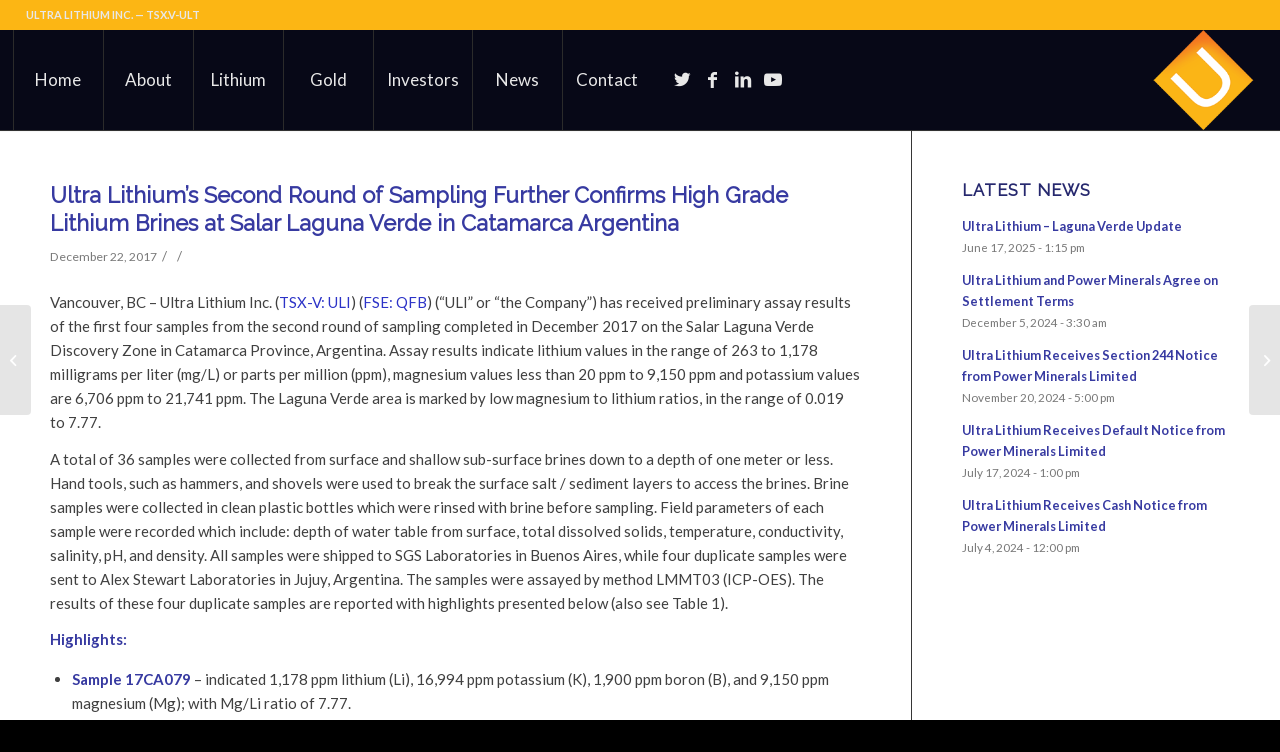

--- FILE ---
content_type: text/html; charset=UTF-8
request_url: https://ultralithium.com/ultra-lithiums-second-round-of-sampling-further-confirms-high-grade-lithium-brines-at-salar-laguna-verde-in-catamarca-argentina/
body_size: 17128
content:
<!DOCTYPE html>
<html lang="en-US" class="html_stretched responsive av-preloader-disabled  html_header_top html_logo_right html_main_nav_header html_menu_left html_custom html_header_sticky html_header_shrinking html_header_topbar_active html_mobile_menu_tablet html_header_searchicon_disabled html_content_align_center html_header_unstick_top_disabled html_header_stretch html_minimal_header html_minimal_header_shadow html_av-submenu-hidden html_av-submenu-display-click html_av-overlay-side html_av-overlay-side-classic html_av-submenu-noclone html_entry_id_1497 av-cookies-no-cookie-consent av-no-preview av-default-lightbox html_text_menu_active av-mobile-menu-switch-default">
<head>
<meta charset="UTF-8" />


<!-- mobile setting -->
<meta name="viewport" content="width=device-width, initial-scale=1">

<!-- Scripts/CSS and wp_head hook -->
<script>function loadAsync(e,t){var a,n=!1;a=document.createElement("script"),a.type="text/javascript",a.src=e,a.onreadystatechange=function(){n||this.readyState&&"complete"!=this.readyState||(n=!0,"function"==typeof t&&t())},a.onload=a.onreadystatechange,document.getElementsByTagName("head")[0].appendChild(a)}</script>
<meta name='robots' content='index, follow, max-image-preview:large, max-snippet:-1, max-video-preview:-1' />

	<!-- This site is optimized with the Yoast SEO plugin v20.13 - https://yoast.com/wordpress/plugins/seo/ -->
	<title>Ultra Lithium&#039;s Second Round of Sampling Further Confirms High Grade Lithium Brines at Salar Laguna Verde in Catamarca Argentina - Ultra Lithium Inc. ULT</title>
	<link rel="canonical" href="https://ultralithium.com/ultra-lithiums-second-round-of-sampling-further-confirms-high-grade-lithium-brines-at-salar-laguna-verde-in-catamarca-argentina/" />
	<meta property="og:locale" content="en_US" />
	<meta property="og:type" content="article" />
	<meta property="og:title" content="Ultra Lithium&#039;s Second Round of Sampling Further Confirms High Grade Lithium Brines at Salar Laguna Verde in Catamarca Argentina - Ultra Lithium Inc. ULT" />
	<meta property="og:description" content="Vancouver, BC – Ultra Lithium Inc. (TSX-V: ULI) (FSE: QFB) (“ULI” or “the Company”) has received preliminary assay results of the first four samples from the second round of sampling completed in December 2017 on the Salar Laguna Verde Discovery Zone in Catamarca Province, Argentina. Assay results indicate lithium values in the range of 263 to 1,178 [&hellip;]" />
	<meta property="og:url" content="https://ultralithium.com/ultra-lithiums-second-round-of-sampling-further-confirms-high-grade-lithium-brines-at-salar-laguna-verde-in-catamarca-argentina/" />
	<meta property="og:site_name" content="Ultra Lithium Inc. ULT" />
	<meta property="article:published_time" content="2017-12-22T20:00:04+00:00" />
	<meta property="article:modified_time" content="2017-12-23T00:31:18+00:00" />
	<meta name="author" content="Matthew Schade" />
	<meta name="twitter:card" content="summary_large_image" />
	<!-- / Yoast SEO plugin. -->


<link rel="alternate" type="application/rss+xml" title="Ultra Lithium Inc. ULT &raquo; Feed" href="https://ultralithium.com/feed/" />

<!-- google webfont font replacement -->

			<script type='text/javascript'>

				(function() {

					/*	check if webfonts are disabled by user setting via cookie - or user must opt in.	*/
					var html = document.getElementsByTagName('html')[0];
					var cookie_check = html.className.indexOf('av-cookies-needs-opt-in') >= 0 || html.className.indexOf('av-cookies-can-opt-out') >= 0;
					var allow_continue = true;
					var silent_accept_cookie = html.className.indexOf('av-cookies-user-silent-accept') >= 0;

					if( cookie_check && ! silent_accept_cookie )
					{
						if( ! document.cookie.match(/aviaCookieConsent/) || html.className.indexOf('av-cookies-session-refused') >= 0 )
						{
							allow_continue = false;
						}
						else
						{
							if( ! document.cookie.match(/aviaPrivacyRefuseCookiesHideBar/) )
							{
								allow_continue = false;
							}
							else if( ! document.cookie.match(/aviaPrivacyEssentialCookiesEnabled/) )
							{
								allow_continue = false;
							}
							else if( document.cookie.match(/aviaPrivacyGoogleWebfontsDisabled/) )
							{
								allow_continue = false;
							}
						}
					}

					if( allow_continue )
					{
						var f = document.createElement('link');

						f.type 	= 'text/css';
						f.rel 	= 'stylesheet';
						f.href 	= '//fonts.googleapis.com/css?family=Raleway%7CLato:300,400,700&display=auto';
						f.id 	= 'avia-google-webfont';

						document.getElementsByTagName('head')[0].appendChild(f);
					}
				})();

			</script>
			<style id='global-styles-inline-css' type='text/css'>
body{--wp--preset--color--black: #000000;--wp--preset--color--cyan-bluish-gray: #abb8c3;--wp--preset--color--white: #ffffff;--wp--preset--color--pale-pink: #f78da7;--wp--preset--color--vivid-red: #cf2e2e;--wp--preset--color--luminous-vivid-orange: #ff6900;--wp--preset--color--luminous-vivid-amber: #fcb900;--wp--preset--color--light-green-cyan: #7bdcb5;--wp--preset--color--vivid-green-cyan: #00d084;--wp--preset--color--pale-cyan-blue: #8ed1fc;--wp--preset--color--vivid-cyan-blue: #0693e3;--wp--preset--color--vivid-purple: #9b51e0;--wp--preset--color--metallic-red: #b02b2c;--wp--preset--color--maximum-yellow-red: #edae44;--wp--preset--color--yellow-sun: #eeee22;--wp--preset--color--palm-leaf: #83a846;--wp--preset--color--aero: #7bb0e7;--wp--preset--color--old-lavender: #745f7e;--wp--preset--color--steel-teal: #5f8789;--wp--preset--color--raspberry-pink: #d65799;--wp--preset--color--medium-turquoise: #4ecac2;--wp--preset--gradient--vivid-cyan-blue-to-vivid-purple: linear-gradient(135deg,rgba(6,147,227,1) 0%,rgb(155,81,224) 100%);--wp--preset--gradient--light-green-cyan-to-vivid-green-cyan: linear-gradient(135deg,rgb(122,220,180) 0%,rgb(0,208,130) 100%);--wp--preset--gradient--luminous-vivid-amber-to-luminous-vivid-orange: linear-gradient(135deg,rgba(252,185,0,1) 0%,rgba(255,105,0,1) 100%);--wp--preset--gradient--luminous-vivid-orange-to-vivid-red: linear-gradient(135deg,rgba(255,105,0,1) 0%,rgb(207,46,46) 100%);--wp--preset--gradient--very-light-gray-to-cyan-bluish-gray: linear-gradient(135deg,rgb(238,238,238) 0%,rgb(169,184,195) 100%);--wp--preset--gradient--cool-to-warm-spectrum: linear-gradient(135deg,rgb(74,234,220) 0%,rgb(151,120,209) 20%,rgb(207,42,186) 40%,rgb(238,44,130) 60%,rgb(251,105,98) 80%,rgb(254,248,76) 100%);--wp--preset--gradient--blush-light-purple: linear-gradient(135deg,rgb(255,206,236) 0%,rgb(152,150,240) 100%);--wp--preset--gradient--blush-bordeaux: linear-gradient(135deg,rgb(254,205,165) 0%,rgb(254,45,45) 50%,rgb(107,0,62) 100%);--wp--preset--gradient--luminous-dusk: linear-gradient(135deg,rgb(255,203,112) 0%,rgb(199,81,192) 50%,rgb(65,88,208) 100%);--wp--preset--gradient--pale-ocean: linear-gradient(135deg,rgb(255,245,203) 0%,rgb(182,227,212) 50%,rgb(51,167,181) 100%);--wp--preset--gradient--electric-grass: linear-gradient(135deg,rgb(202,248,128) 0%,rgb(113,206,126) 100%);--wp--preset--gradient--midnight: linear-gradient(135deg,rgb(2,3,129) 0%,rgb(40,116,252) 100%);--wp--preset--duotone--dark-grayscale: url('#wp-duotone-dark-grayscale');--wp--preset--duotone--grayscale: url('#wp-duotone-grayscale');--wp--preset--duotone--purple-yellow: url('#wp-duotone-purple-yellow');--wp--preset--duotone--blue-red: url('#wp-duotone-blue-red');--wp--preset--duotone--midnight: url('#wp-duotone-midnight');--wp--preset--duotone--magenta-yellow: url('#wp-duotone-magenta-yellow');--wp--preset--duotone--purple-green: url('#wp-duotone-purple-green');--wp--preset--duotone--blue-orange: url('#wp-duotone-blue-orange');--wp--preset--font-size--small: 1rem;--wp--preset--font-size--medium: 1.125rem;--wp--preset--font-size--large: 1.75rem;--wp--preset--font-size--x-large: clamp(1.75rem, 3vw, 2.25rem);}body { margin: 0; }.wp-site-blocks > .alignleft { float: left; margin-right: 2em; }.wp-site-blocks > .alignright { float: right; margin-left: 2em; }.wp-site-blocks > .aligncenter { justify-content: center; margin-left: auto; margin-right: auto; }.has-black-color{color: var(--wp--preset--color--black) !important;}.has-cyan-bluish-gray-color{color: var(--wp--preset--color--cyan-bluish-gray) !important;}.has-white-color{color: var(--wp--preset--color--white) !important;}.has-pale-pink-color{color: var(--wp--preset--color--pale-pink) !important;}.has-vivid-red-color{color: var(--wp--preset--color--vivid-red) !important;}.has-luminous-vivid-orange-color{color: var(--wp--preset--color--luminous-vivid-orange) !important;}.has-luminous-vivid-amber-color{color: var(--wp--preset--color--luminous-vivid-amber) !important;}.has-light-green-cyan-color{color: var(--wp--preset--color--light-green-cyan) !important;}.has-vivid-green-cyan-color{color: var(--wp--preset--color--vivid-green-cyan) !important;}.has-pale-cyan-blue-color{color: var(--wp--preset--color--pale-cyan-blue) !important;}.has-vivid-cyan-blue-color{color: var(--wp--preset--color--vivid-cyan-blue) !important;}.has-vivid-purple-color{color: var(--wp--preset--color--vivid-purple) !important;}.has-metallic-red-color{color: var(--wp--preset--color--metallic-red) !important;}.has-maximum-yellow-red-color{color: var(--wp--preset--color--maximum-yellow-red) !important;}.has-yellow-sun-color{color: var(--wp--preset--color--yellow-sun) !important;}.has-palm-leaf-color{color: var(--wp--preset--color--palm-leaf) !important;}.has-aero-color{color: var(--wp--preset--color--aero) !important;}.has-old-lavender-color{color: var(--wp--preset--color--old-lavender) !important;}.has-steel-teal-color{color: var(--wp--preset--color--steel-teal) !important;}.has-raspberry-pink-color{color: var(--wp--preset--color--raspberry-pink) !important;}.has-medium-turquoise-color{color: var(--wp--preset--color--medium-turquoise) !important;}.has-black-background-color{background-color: var(--wp--preset--color--black) !important;}.has-cyan-bluish-gray-background-color{background-color: var(--wp--preset--color--cyan-bluish-gray) !important;}.has-white-background-color{background-color: var(--wp--preset--color--white) !important;}.has-pale-pink-background-color{background-color: var(--wp--preset--color--pale-pink) !important;}.has-vivid-red-background-color{background-color: var(--wp--preset--color--vivid-red) !important;}.has-luminous-vivid-orange-background-color{background-color: var(--wp--preset--color--luminous-vivid-orange) !important;}.has-luminous-vivid-amber-background-color{background-color: var(--wp--preset--color--luminous-vivid-amber) !important;}.has-light-green-cyan-background-color{background-color: var(--wp--preset--color--light-green-cyan) !important;}.has-vivid-green-cyan-background-color{background-color: var(--wp--preset--color--vivid-green-cyan) !important;}.has-pale-cyan-blue-background-color{background-color: var(--wp--preset--color--pale-cyan-blue) !important;}.has-vivid-cyan-blue-background-color{background-color: var(--wp--preset--color--vivid-cyan-blue) !important;}.has-vivid-purple-background-color{background-color: var(--wp--preset--color--vivid-purple) !important;}.has-metallic-red-background-color{background-color: var(--wp--preset--color--metallic-red) !important;}.has-maximum-yellow-red-background-color{background-color: var(--wp--preset--color--maximum-yellow-red) !important;}.has-yellow-sun-background-color{background-color: var(--wp--preset--color--yellow-sun) !important;}.has-palm-leaf-background-color{background-color: var(--wp--preset--color--palm-leaf) !important;}.has-aero-background-color{background-color: var(--wp--preset--color--aero) !important;}.has-old-lavender-background-color{background-color: var(--wp--preset--color--old-lavender) !important;}.has-steel-teal-background-color{background-color: var(--wp--preset--color--steel-teal) !important;}.has-raspberry-pink-background-color{background-color: var(--wp--preset--color--raspberry-pink) !important;}.has-medium-turquoise-background-color{background-color: var(--wp--preset--color--medium-turquoise) !important;}.has-black-border-color{border-color: var(--wp--preset--color--black) !important;}.has-cyan-bluish-gray-border-color{border-color: var(--wp--preset--color--cyan-bluish-gray) !important;}.has-white-border-color{border-color: var(--wp--preset--color--white) !important;}.has-pale-pink-border-color{border-color: var(--wp--preset--color--pale-pink) !important;}.has-vivid-red-border-color{border-color: var(--wp--preset--color--vivid-red) !important;}.has-luminous-vivid-orange-border-color{border-color: var(--wp--preset--color--luminous-vivid-orange) !important;}.has-luminous-vivid-amber-border-color{border-color: var(--wp--preset--color--luminous-vivid-amber) !important;}.has-light-green-cyan-border-color{border-color: var(--wp--preset--color--light-green-cyan) !important;}.has-vivid-green-cyan-border-color{border-color: var(--wp--preset--color--vivid-green-cyan) !important;}.has-pale-cyan-blue-border-color{border-color: var(--wp--preset--color--pale-cyan-blue) !important;}.has-vivid-cyan-blue-border-color{border-color: var(--wp--preset--color--vivid-cyan-blue) !important;}.has-vivid-purple-border-color{border-color: var(--wp--preset--color--vivid-purple) !important;}.has-metallic-red-border-color{border-color: var(--wp--preset--color--metallic-red) !important;}.has-maximum-yellow-red-border-color{border-color: var(--wp--preset--color--maximum-yellow-red) !important;}.has-yellow-sun-border-color{border-color: var(--wp--preset--color--yellow-sun) !important;}.has-palm-leaf-border-color{border-color: var(--wp--preset--color--palm-leaf) !important;}.has-aero-border-color{border-color: var(--wp--preset--color--aero) !important;}.has-old-lavender-border-color{border-color: var(--wp--preset--color--old-lavender) !important;}.has-steel-teal-border-color{border-color: var(--wp--preset--color--steel-teal) !important;}.has-raspberry-pink-border-color{border-color: var(--wp--preset--color--raspberry-pink) !important;}.has-medium-turquoise-border-color{border-color: var(--wp--preset--color--medium-turquoise) !important;}.has-vivid-cyan-blue-to-vivid-purple-gradient-background{background: var(--wp--preset--gradient--vivid-cyan-blue-to-vivid-purple) !important;}.has-light-green-cyan-to-vivid-green-cyan-gradient-background{background: var(--wp--preset--gradient--light-green-cyan-to-vivid-green-cyan) !important;}.has-luminous-vivid-amber-to-luminous-vivid-orange-gradient-background{background: var(--wp--preset--gradient--luminous-vivid-amber-to-luminous-vivid-orange) !important;}.has-luminous-vivid-orange-to-vivid-red-gradient-background{background: var(--wp--preset--gradient--luminous-vivid-orange-to-vivid-red) !important;}.has-very-light-gray-to-cyan-bluish-gray-gradient-background{background: var(--wp--preset--gradient--very-light-gray-to-cyan-bluish-gray) !important;}.has-cool-to-warm-spectrum-gradient-background{background: var(--wp--preset--gradient--cool-to-warm-spectrum) !important;}.has-blush-light-purple-gradient-background{background: var(--wp--preset--gradient--blush-light-purple) !important;}.has-blush-bordeaux-gradient-background{background: var(--wp--preset--gradient--blush-bordeaux) !important;}.has-luminous-dusk-gradient-background{background: var(--wp--preset--gradient--luminous-dusk) !important;}.has-pale-ocean-gradient-background{background: var(--wp--preset--gradient--pale-ocean) !important;}.has-electric-grass-gradient-background{background: var(--wp--preset--gradient--electric-grass) !important;}.has-midnight-gradient-background{background: var(--wp--preset--gradient--midnight) !important;}.has-small-font-size{font-size: var(--wp--preset--font-size--small) !important;}.has-medium-font-size{font-size: var(--wp--preset--font-size--medium) !important;}.has-large-font-size{font-size: var(--wp--preset--font-size--large) !important;}.has-x-large-font-size{font-size: var(--wp--preset--font-size--x-large) !important;}
.wp-block-navigation a:where(:not(.wp-element-button)){color: inherit;}
:where(.wp-block-columns.is-layout-flex){gap: 2em;}
.wp-block-pullquote{font-size: 1.5em;line-height: 1.6;}
</style>
<link rel='stylesheet' id='wpo_min-header-0-css' href='https://ultralithium.com/wp-content/cache/wpo-minify/1768741209/assets/wpo-minify-header-4aab60ff.min.css' type='text/css' media='all' />
<script type='text/javascript' src='https://ultralithium.com/wp-includes/js/jquery/jquery.min.js' id='jquery-core-js'></script>
<script type='text/javascript' src='https://ultralithium.com/wp-includes/js/jquery/jquery-migrate.min.js' id='jquery-migrate-js'></script>
<script type='text/javascript' src='https://ultralithium.com/wp-content/themes/enfold/js/avia-compat.js' id='avia-compat-js'></script>
<link rel="https://api.w.org/" href="https://ultralithium.com/wp-json/" /><link rel="alternate" type="application/json" href="https://ultralithium.com/wp-json/wp/v2/posts/1497" /><link rel="EditURI" type="application/rsd+xml" title="RSD" href="https://ultralithium.com/xmlrpc.php?rsd" />
<link rel="wlwmanifest" type="application/wlwmanifest+xml" href="https://ultralithium.com/wp-includes/wlwmanifest.xml" />
<meta name="generator" content="WordPress 6.1.9" />
<link rel='shortlink' href='https://ultralithium.com/?p=1497' />
<link rel="alternate" type="application/json+oembed" href="https://ultralithium.com/wp-json/oembed/1.0/embed?url=https%3A%2F%2Fultralithium.com%2Fultra-lithiums-second-round-of-sampling-further-confirms-high-grade-lithium-brines-at-salar-laguna-verde-in-catamarca-argentina%2F" />
<link rel="alternate" type="text/xml+oembed" href="https://ultralithium.com/wp-json/oembed/1.0/embed?url=https%3A%2F%2Fultralithium.com%2Fultra-lithiums-second-round-of-sampling-further-confirms-high-grade-lithium-brines-at-salar-laguna-verde-in-catamarca-argentina%2F&#038;format=xml" />
          <style>
          .has-post-thumbnail img.wp-post-image, 
          .attachment-twentyseventeen-featured-image.wp-post-image { display: none !important; }          
          </style><script type="text/javascript" src="//downloads.mailchimp.com/js/signup-forms/popup/unique-methods/embed.js" data-dojo-config="usePlainJson: true, isDebug: false"></script><script type="text/javascript">window.dojoRequire(["mojo/signup-forms/Loader"], function(L) { L.start({"baseUrl":"mc.us16.list-manage.com","uuid":"8d37bd9986068e578993b7d50","lid":"de48963999","uniqueMethods":true}) })</script>

<!-- This site is optimized with the Schema plugin v1.7.9.6 - https://schema.press -->
<script type="application/ld+json">{"@context":"https:\/\/schema.org\/","@type":"BlogPosting","mainEntityOfPage":{"@type":"WebPage","@id":"https:\/\/ultralithium.com\/ultra-lithiums-second-round-of-sampling-further-confirms-high-grade-lithium-brines-at-salar-laguna-verde-in-catamarca-argentina\/"},"url":"https:\/\/ultralithium.com\/ultra-lithiums-second-round-of-sampling-further-confirms-high-grade-lithium-brines-at-salar-laguna-verde-in-catamarca-argentina\/","headline":" Ultra Lithium's Second Round of Sampling Further Confirms High Grade Lithium Brines at Salar Laguna Verde in...","datePublished":"2017-12-22T12:00:04-08:00","dateModified":"2017-12-22T16:31:18-08:00","publisher":{"@type":"Organization","@id":"https:\/\/ultralithium.com\/#organization","name":"Ultra Lithium Inc. ULT","logo":{"@type":"ImageObject","url":"","width":600,"height":60}},"articleSection":"News Releases","keywords":"Lithium Projects, Lithium Triangle Argentina, ULI, ULI-TSX-V, Ultra Lithium Inc","description":"Vancouver, BC – Ultra Lithium Inc. (TSX-V: ULI) (FSE: QFB) (“ULI” or “the Company”) has received preliminary assay results of the first four samples from the second round of sampling completed in December 2017 on the Salar Laguna Verde Discovery Zone in Catamarca Province, Argentina. Assay results indicate lithium values in","author":{"@type":"Person","name":"Matthew Schade","url":"https:\/\/ultralithium.com\/author\/ultralit\/","image":{"@type":"ImageObject","url":"https:\/\/secure.gravatar.com\/avatar\/774c0d1be95e1537d7847d1442cc0457?s=96&d=mm&r=g","height":96,"width":96},"sameAs":["http:\/\/nextphasestrategy.com"]}}</script>

<link rel="profile" href="http://gmpg.org/xfn/11" />
<link rel="alternate" type="application/rss+xml" title="Ultra Lithium Inc. ULT RSS2 Feed" href="https://ultralithium.com/feed/" />
<link rel="pingback" href="https://ultralithium.com/xmlrpc.php" />

<style type='text/css' media='screen'>
 #top #header_main > .container, #top #header_main > .container .main_menu  .av-main-nav > li > a, #top #header_main #menu-item-shop .cart_dropdown_link{ height:100px; line-height: 100px; }
 .html_top_nav_header .av-logo-container{ height:100px;  }
 .html_header_top.html_header_sticky #top #wrap_all #main{ padding-top:130px; } 
</style>
<!--[if lt IE 9]><script src="https://ultralithium.com/wp-content/themes/enfold/js/html5shiv.js"></script><![endif]-->
<link rel="icon" href="https://ultralithium.com/wp-content/uploads/2019/12/ultra-resources-gold-lithium-project-development-argentina-canada-TSX-ULt-OTC-ULTXF-Frankfurt-QFB-favicon.png" type="image/png">


<!-- This site is optimized with the Schema plugin v1.7.9.6 - https://schema.press -->
<script type="application/ld+json">{
    "@context": "http://schema.org",
    "@type": "BreadcrumbList",
    "itemListElement": [
        {
            "@type": "ListItem",
            "position": 1,
            "item": {
                "@id": "https://ultralithium.com",
                "name": "Home"
            }
        },
        {
            "@type": "ListItem",
            "position": 2,
            "item": {
                "@id": "https://ultralithium.com/ultra-lithiums-second-round-of-sampling-further-confirms-high-grade-lithium-brines-at-salar-laguna-verde-in-catamarca-argentina/",
                "name": "Ultra Lithium&#8217;s Second Round of Sampling Further Confirms High Grade Lithium Brines at Salar Laguna Verde in Catamarca Argentina"
            }
        }
    ]
}</script>

<link rel="icon" href="https://ultralithium.com/wp-content/uploads/2017/08/favicon-ultra-lithium-project-aquisition-development-argentina-ontario-nevada-borita-georgia-big-smoky-valley-electric-cars-battery-smart-phones-investment-36x36.png" sizes="32x32" />
<link rel="icon" href="https://ultralithium.com/wp-content/uploads/2017/08/favicon-ultra-lithium-project-aquisition-development-argentina-ontario-nevada-borita-georgia-big-smoky-valley-electric-cars-battery-smart-phones-investment-300x300.png" sizes="192x192" />
<link rel="apple-touch-icon" href="https://ultralithium.com/wp-content/uploads/2017/08/favicon-ultra-lithium-project-aquisition-development-argentina-ontario-nevada-borita-georgia-big-smoky-valley-electric-cars-battery-smart-phones-investment-180x180.png" />
<meta name="msapplication-TileImage" content="https://ultralithium.com/wp-content/uploads/2017/08/favicon-ultra-lithium-project-aquisition-development-argentina-ontario-nevada-borita-georgia-big-smoky-valley-electric-cars-battery-smart-phones-investment-300x300.png" />
<style type='text/css'>
@font-face {font-family: 'entypo-fontello'; font-weight: normal; font-style: normal; font-display: auto;
src: url('https://ultralithium.com/wp-content/themes/enfold/config-templatebuilder/avia-template-builder/assets/fonts/entypo-fontello.woff2') format('woff2'),
url('https://ultralithium.com/wp-content/themes/enfold/config-templatebuilder/avia-template-builder/assets/fonts/entypo-fontello.woff') format('woff'),
url('https://ultralithium.com/wp-content/themes/enfold/config-templatebuilder/avia-template-builder/assets/fonts/entypo-fontello.ttf') format('truetype'),
url('https://ultralithium.com/wp-content/themes/enfold/config-templatebuilder/avia-template-builder/assets/fonts/entypo-fontello.svg#entypo-fontello') format('svg'),
url('https://ultralithium.com/wp-content/themes/enfold/config-templatebuilder/avia-template-builder/assets/fonts/entypo-fontello.eot'),
url('https://ultralithium.com/wp-content/themes/enfold/config-templatebuilder/avia-template-builder/assets/fonts/entypo-fontello.eot?#iefix') format('embedded-opentype');
} #top .avia-font-entypo-fontello, body .avia-font-entypo-fontello, html body [data-av_iconfont='entypo-fontello']:before{ font-family: 'entypo-fontello'; }
</style>

<!--
Debugging Info for Theme support: 

Theme: Enfold
Version: 5.2.1
Installed: enfold
AviaFramework Version: 5.2
AviaBuilder Version: 5.2
aviaElementManager Version: 1.0.1
- - - - - - - - - - -
ChildTheme: Enfold Child
ChildTheme Version: 1.0.0
ChildTheme Installed: enfold

- - - - - - - - - - -
ML:256-PU:106-PLA:14
WP:6.1.9
Compress: CSS:disabled - JS:disabled
Updates: disabled
PLAu:13
-->
</head>

<body id="top" class="post-template-default single single-post postid-1497 single-format-standard stretched rtl_columns av-curtain-numeric raleway lato  avia-responsive-images-support av-recaptcha-enabled av-google-badge-hide">

	<svg xmlns="http://www.w3.org/2000/svg" viewBox="0 0 0 0" width="0" height="0" focusable="false" role="none" style="visibility: hidden; position: absolute; left: -9999px; overflow: hidden;" ><defs><filter id="wp-duotone-dark-grayscale"><feColorMatrix color-interpolation-filters="sRGB" type="matrix" values=" .299 .587 .114 0 0 .299 .587 .114 0 0 .299 .587 .114 0 0 .299 .587 .114 0 0 " /><feComponentTransfer color-interpolation-filters="sRGB" ><feFuncR type="table" tableValues="0 0.49803921568627" /><feFuncG type="table" tableValues="0 0.49803921568627" /><feFuncB type="table" tableValues="0 0.49803921568627" /><feFuncA type="table" tableValues="1 1" /></feComponentTransfer><feComposite in2="SourceGraphic" operator="in" /></filter></defs></svg><svg xmlns="http://www.w3.org/2000/svg" viewBox="0 0 0 0" width="0" height="0" focusable="false" role="none" style="visibility: hidden; position: absolute; left: -9999px; overflow: hidden;" ><defs><filter id="wp-duotone-grayscale"><feColorMatrix color-interpolation-filters="sRGB" type="matrix" values=" .299 .587 .114 0 0 .299 .587 .114 0 0 .299 .587 .114 0 0 .299 .587 .114 0 0 " /><feComponentTransfer color-interpolation-filters="sRGB" ><feFuncR type="table" tableValues="0 1" /><feFuncG type="table" tableValues="0 1" /><feFuncB type="table" tableValues="0 1" /><feFuncA type="table" tableValues="1 1" /></feComponentTransfer><feComposite in2="SourceGraphic" operator="in" /></filter></defs></svg><svg xmlns="http://www.w3.org/2000/svg" viewBox="0 0 0 0" width="0" height="0" focusable="false" role="none" style="visibility: hidden; position: absolute; left: -9999px; overflow: hidden;" ><defs><filter id="wp-duotone-purple-yellow"><feColorMatrix color-interpolation-filters="sRGB" type="matrix" values=" .299 .587 .114 0 0 .299 .587 .114 0 0 .299 .587 .114 0 0 .299 .587 .114 0 0 " /><feComponentTransfer color-interpolation-filters="sRGB" ><feFuncR type="table" tableValues="0.54901960784314 0.98823529411765" /><feFuncG type="table" tableValues="0 1" /><feFuncB type="table" tableValues="0.71764705882353 0.25490196078431" /><feFuncA type="table" tableValues="1 1" /></feComponentTransfer><feComposite in2="SourceGraphic" operator="in" /></filter></defs></svg><svg xmlns="http://www.w3.org/2000/svg" viewBox="0 0 0 0" width="0" height="0" focusable="false" role="none" style="visibility: hidden; position: absolute; left: -9999px; overflow: hidden;" ><defs><filter id="wp-duotone-blue-red"><feColorMatrix color-interpolation-filters="sRGB" type="matrix" values=" .299 .587 .114 0 0 .299 .587 .114 0 0 .299 .587 .114 0 0 .299 .587 .114 0 0 " /><feComponentTransfer color-interpolation-filters="sRGB" ><feFuncR type="table" tableValues="0 1" /><feFuncG type="table" tableValues="0 0.27843137254902" /><feFuncB type="table" tableValues="0.5921568627451 0.27843137254902" /><feFuncA type="table" tableValues="1 1" /></feComponentTransfer><feComposite in2="SourceGraphic" operator="in" /></filter></defs></svg><svg xmlns="http://www.w3.org/2000/svg" viewBox="0 0 0 0" width="0" height="0" focusable="false" role="none" style="visibility: hidden; position: absolute; left: -9999px; overflow: hidden;" ><defs><filter id="wp-duotone-midnight"><feColorMatrix color-interpolation-filters="sRGB" type="matrix" values=" .299 .587 .114 0 0 .299 .587 .114 0 0 .299 .587 .114 0 0 .299 .587 .114 0 0 " /><feComponentTransfer color-interpolation-filters="sRGB" ><feFuncR type="table" tableValues="0 0" /><feFuncG type="table" tableValues="0 0.64705882352941" /><feFuncB type="table" tableValues="0 1" /><feFuncA type="table" tableValues="1 1" /></feComponentTransfer><feComposite in2="SourceGraphic" operator="in" /></filter></defs></svg><svg xmlns="http://www.w3.org/2000/svg" viewBox="0 0 0 0" width="0" height="0" focusable="false" role="none" style="visibility: hidden; position: absolute; left: -9999px; overflow: hidden;" ><defs><filter id="wp-duotone-magenta-yellow"><feColorMatrix color-interpolation-filters="sRGB" type="matrix" values=" .299 .587 .114 0 0 .299 .587 .114 0 0 .299 .587 .114 0 0 .299 .587 .114 0 0 " /><feComponentTransfer color-interpolation-filters="sRGB" ><feFuncR type="table" tableValues="0.78039215686275 1" /><feFuncG type="table" tableValues="0 0.94901960784314" /><feFuncB type="table" tableValues="0.35294117647059 0.47058823529412" /><feFuncA type="table" tableValues="1 1" /></feComponentTransfer><feComposite in2="SourceGraphic" operator="in" /></filter></defs></svg><svg xmlns="http://www.w3.org/2000/svg" viewBox="0 0 0 0" width="0" height="0" focusable="false" role="none" style="visibility: hidden; position: absolute; left: -9999px; overflow: hidden;" ><defs><filter id="wp-duotone-purple-green"><feColorMatrix color-interpolation-filters="sRGB" type="matrix" values=" .299 .587 .114 0 0 .299 .587 .114 0 0 .299 .587 .114 0 0 .299 .587 .114 0 0 " /><feComponentTransfer color-interpolation-filters="sRGB" ><feFuncR type="table" tableValues="0.65098039215686 0.40392156862745" /><feFuncG type="table" tableValues="0 1" /><feFuncB type="table" tableValues="0.44705882352941 0.4" /><feFuncA type="table" tableValues="1 1" /></feComponentTransfer><feComposite in2="SourceGraphic" operator="in" /></filter></defs></svg><svg xmlns="http://www.w3.org/2000/svg" viewBox="0 0 0 0" width="0" height="0" focusable="false" role="none" style="visibility: hidden; position: absolute; left: -9999px; overflow: hidden;" ><defs><filter id="wp-duotone-blue-orange"><feColorMatrix color-interpolation-filters="sRGB" type="matrix" values=" .299 .587 .114 0 0 .299 .587 .114 0 0 .299 .587 .114 0 0 .299 .587 .114 0 0 " /><feComponentTransfer color-interpolation-filters="sRGB" ><feFuncR type="table" tableValues="0.098039215686275 1" /><feFuncG type="table" tableValues="0 0.66274509803922" /><feFuncB type="table" tableValues="0.84705882352941 0.41960784313725" /><feFuncA type="table" tableValues="1 1" /></feComponentTransfer><feComposite in2="SourceGraphic" operator="in" /></filter></defs></svg>
	<div id='wrap_all'>

	
<header id='header' class='all_colors header_color dark_bg_color  av_header_top av_logo_right av_main_nav_header av_menu_left av_custom av_header_sticky av_header_shrinking av_header_stretch av_mobile_menu_tablet av_header_searchicon_disabled av_header_unstick_top_disabled av_seperator_big_border av_minimal_header av_minimal_header_shadow av_bottom_nav_disabled  av_alternate_logo_active' >

		<div id='header_meta' class='container_wrap container_wrap_meta  av_icon_active_main av_phone_active_left av_extra_header_active av_entry_id_1497'>

			      <div class='container'>
			      <div class='phone-info '><div>                                     ULTRA LITHIUM INC. — TSX.V-ULT</div></div>			      </div>
		</div>

		<div  id='header_main' class='container_wrap container_wrap_logo'>

        <div class='container av-logo-container'><div class='inner-container'><span class='logo avia-standard-logo'><a href='https://ultralithium.com/' class=''><img src="https://ultralithium.com/wp-content/uploads/2019/12/ultra-resources-gold-lithium-project-development-argentina-canada-TSX-ULt-OTC-ULTXF-Frankfurt-QFB.png" srcset="https://ultralithium.com/wp-content/uploads/2019/12/ultra-resources-gold-lithium-project-development-argentina-canada-TSX-ULt-OTC-ULTXF-Frankfurt-QFB.png 156w, https://ultralithium.com/wp-content/uploads/2019/12/ultra-resources-gold-lithium-project-development-argentina-canada-TSX-ULt-OTC-ULTXF-Frankfurt-QFB-80x80.png 80w, https://ultralithium.com/wp-content/uploads/2019/12/ultra-resources-gold-lithium-project-development-argentina-canada-TSX-ULt-OTC-ULTXF-Frankfurt-QFB-36x36.png 36w" sizes="(max-width: 156px) 100vw, 156px" height="100" width="300" alt='Ultra Lithium Inc. ULT' title='ultra-resources-gold-lithium-project-development-argentina-canada-TSX-ULt-OTC-ULTXF-Frankfurt-QFB' /></a></span><nav class='main_menu' data-selectname='Select a page' ><div class="avia-menu av-main-nav-wrap av_menu_icon_beside"><ul role="menu" class="menu av-main-nav" id="avia-menu"><li role="menuitem" id="menu-item-2211" class="menu-item menu-item-type-post_type menu-item-object-page menu-item-home menu-item-top-level menu-item-top-level-1"><a href="https://ultralithium.com/" tabindex="0"><span class="avia-bullet"></span><span class="avia-menu-text">Home</span><span class="avia-menu-fx"><span class="avia-arrow-wrap"><span class="avia-arrow"></span></span></span></a></li>
<li role="menuitem" id="menu-item-2212" class="menu-item menu-item-type-post_type menu-item-object-page menu-item-has-children menu-item-top-level menu-item-top-level-2"><a href="/about/overview/" tabindex="0"><span class="avia-bullet"></span><span class="avia-menu-text">About</span><span class="avia-menu-fx"><span class="avia-arrow-wrap"><span class="avia-arrow"></span></span></span></a>


<ul class="sub-menu">
	<li role="menuitem" id="menu-item-2213" class="menu-item menu-item-type-post_type menu-item-object-page"><a href="https://ultralithium.com/about/overview/" tabindex="0"><span class="avia-bullet"></span><span class="avia-menu-text">Overview</span></a></li>
	<li role="menuitem" id="menu-item-2215" class="menu-item menu-item-type-post_type menu-item-object-page"><a href="https://ultralithium.com/about/directors/" tabindex="0"><span class="avia-bullet"></span><span class="avia-menu-text">Directors</span></a></li>
	<li role="menuitem" id="menu-item-2214" class="menu-item menu-item-type-post_type menu-item-object-page"><a href="https://ultralithium.com/about/management/" tabindex="0"><span class="avia-bullet"></span><span class="avia-menu-text">Management</span></a></li>
	<li role="menuitem" id="menu-item-2216" class="menu-item menu-item-type-post_type menu-item-object-page"><a href="https://ultralithium.com/about/corporate-responsibility/" tabindex="0"><span class="avia-bullet"></span><span class="avia-menu-text">Corporate Responsibility</span></a></li>
	<li role="menuitem" id="menu-item-2217" class="menu-item menu-item-type-post_type menu-item-object-page"><a href="https://ultralithium.com/about/corporate-information/" tabindex="0"><span class="avia-bullet"></span><span class="avia-menu-text">Corporate Information</span></a></li>
	<li role="menuitem" id="menu-item-2218" class="menu-item menu-item-type-post_type menu-item-object-page"><a href="https://ultralithium.com/about/disclaimer/" tabindex="0"><span class="avia-bullet"></span><span class="avia-menu-text">Disclaimer</span></a></li>
</ul>
</li>
<li role="menuitem" id="menu-item-2221" class="menu-item menu-item-type-post_type menu-item-object-page menu-item-has-children menu-item-top-level menu-item-top-level-3"><a href="/projects/overview-of-projects/" tabindex="0"><span class="avia-bullet"></span><span class="avia-menu-text">Lithium</span><span class="avia-menu-fx"><span class="avia-arrow-wrap"><span class="avia-arrow"></span></span></span></a>


<ul class="sub-menu">
	<li role="menuitem" id="menu-item-2222" class="menu-item menu-item-type-post_type menu-item-object-page"><a href="https://ultralithium.com/projects/overview-of-projects/" tabindex="0"><span class="avia-bullet"></span><span class="avia-menu-text">Overview of Projects</span></a></li>
	<li role="menuitem" id="menu-item-2223" class="menu-item menu-item-type-post_type menu-item-object-page menu-item-has-children"><a href="https://ultralithium.com/projects/laguna-verde-brine-lithium-property/" tabindex="0"><span class="avia-bullet"></span><span class="avia-menu-text">Laguna Verde Brine Lithium Property</span></a>
	<ul class="sub-menu">
		<li role="menuitem" id="menu-item-5507" class="menu-item menu-item-type-post_type menu-item-object-page"><a href="https://ultralithium.com/projects/laguna-verde-brine-lithium-property/photos/" tabindex="0"><span class="avia-bullet"></span><span class="avia-menu-text">Laguna Verde Brine Photos</span></a></li>
		<li role="menuitem" id="menu-item-5506" class="menu-item menu-item-type-post_type menu-item-object-page"><a href="https://ultralithium.com/projects/laguna-verde-brine-lithium-property/maps/" tabindex="0"><span class="avia-bullet"></span><span class="avia-menu-text">Laguna Verde Brine Maps</span></a></li>
	</ul>
</li>
	<li role="menuitem" id="menu-item-2230" class="menu-item menu-item-type-post_type menu-item-object-page menu-item-has-children"><a href="https://ultralithium.com/projects/georgia-lake-lithium-pegmatites/" tabindex="0"><span class="avia-bullet"></span><span class="avia-menu-text">Georgia Lake Lithium Pegmatites</span></a>
	<ul class="sub-menu">
		<li role="menuitem" id="menu-item-2231" class="menu-item menu-item-type-post_type menu-item-object-page"><a href="https://ultralithium.com/projects/georgia-lake-lithium-pegmatites/photos/" tabindex="0"><span class="avia-bullet"></span><span class="avia-menu-text">Georgia Lake Lithium Photos</span></a></li>
	</ul>
</li>
	<li role="menuitem" id="menu-item-2959" class="menu-item menu-item-type-post_type menu-item-object-page"><a href="https://ultralithium.com/projects/forgan-lake-lithium-pegmatites/" tabindex="0"><span class="avia-bullet"></span><span class="avia-menu-text">Forgan Lake Lithium Pegmatites</span></a></li>
	<li role="menuitem" id="menu-item-6323" class="menu-item menu-item-type-post_type menu-item-object-page"><a href="https://ultralithium.com/projects/south-big-smoky-valley-project/" tabindex="0"><span class="avia-bullet"></span><span class="avia-menu-text">South Big Smoky Valley Project</span></a></li>
	<li role="menuitem" id="menu-item-2237" class="menu-item menu-item-type-post_type menu-item-object-page"><a href="https://ultralithium.com/projects/lithium/" tabindex="0"><span class="avia-bullet"></span><span class="avia-menu-text">Lithium Uses</span></a></li>
</ul>
</li>
<li role="menuitem" id="menu-item-5775" class="menu-item menu-item-type-post_type menu-item-object-page menu-item-has-children menu-item-top-level menu-item-top-level-4"><a href="/gold-projects/" tabindex="0"><span class="avia-bullet"></span><span class="avia-menu-text">Gold</span><span class="avia-menu-fx"><span class="avia-arrow-wrap"><span class="avia-arrow"></span></span></span></a>


<ul class="sub-menu">
	<li role="menuitem" id="menu-item-5191" class="menu-item menu-item-type-post_type menu-item-object-page"><a href="https://ultralithium.com/gold/gold-projects/" tabindex="0"><span class="avia-bullet"></span><span class="avia-menu-text">Gold Projects</span></a></li>
	<li role="menuitem" id="menu-item-5190" class="menu-item menu-item-type-post_type menu-item-object-page"><a href="https://ultralithium.com/gold/assay-results/" tabindex="0"><span class="avia-bullet"></span><span class="avia-menu-text">Assay Results</span></a></li>
	<li role="menuitem" id="menu-item-5209" class="menu-item menu-item-type-post_type menu-item-object-page"><a href="https://ultralithium.com/gold/gold-project-photos/" tabindex="0"><span class="avia-bullet"></span><span class="avia-menu-text">Gold Project Photos</span></a></li>
</ul>
</li>
<li role="menuitem" id="menu-item-2238" class="menu-item menu-item-type-post_type menu-item-object-page menu-item-has-children menu-item-top-level menu-item-top-level-5"><a href="/investors/stock-quote/" tabindex="0"><span class="avia-bullet"></span><span class="avia-menu-text">Investors</span><span class="avia-menu-fx"><span class="avia-arrow-wrap"><span class="avia-arrow"></span></span></span></a>


<ul class="sub-menu">
	<li role="menuitem" id="menu-item-2239" class="menu-item menu-item-type-post_type menu-item-object-page"><a href="https://ultralithium.com/investors/stock-quote/" tabindex="0"><span class="avia-bullet"></span><span class="avia-menu-text">Stock Quote</span></a></li>
	<li role="menuitem" id="menu-item-2240" class="menu-item menu-item-type-post_type menu-item-object-page"><a href="https://ultralithium.com/investors/investor-presentation/" tabindex="0"><span class="avia-bullet"></span><span class="avia-menu-text">Investor Presentation</span></a></li>
	<li role="menuitem" id="menu-item-2242" class="menu-item menu-item-type-post_type menu-item-object-page"><a href="https://ultralithium.com/investors/regulatory-filings/" tabindex="0"><span class="avia-bullet"></span><span class="avia-menu-text">Regulatory Filings</span></a></li>
	<li role="menuitem" id="menu-item-2243" class="menu-item menu-item-type-post_type menu-item-object-page"><a href="https://ultralithium.com/investors/investor-contact/" tabindex="0"><span class="avia-bullet"></span><span class="avia-menu-text">Investor Contact</span></a></li>
</ul>
</li>
<li role="menuitem" id="menu-item-2244" class="menu-item menu-item-type-post_type menu-item-object-page menu-item-has-children menu-item-top-level menu-item-top-level-6"><a href="/news/news-releases/" tabindex="0"><span class="avia-bullet"></span><span class="avia-menu-text">News</span><span class="avia-menu-fx"><span class="avia-arrow-wrap"><span class="avia-arrow"></span></span></span></a>


<ul class="sub-menu">
	<li role="menuitem" id="menu-item-2245" class="menu-item menu-item-type-post_type menu-item-object-page"><a href="https://ultralithium.com/news/news-releases/" tabindex="0"><span class="avia-bullet"></span><span class="avia-menu-text">News Releases</span></a></li>
	<li role="menuitem" id="menu-item-2247" class="menu-item menu-item-type-post_type menu-item-object-page"><a href="https://ultralithium.com/news/media-contact/" tabindex="0"><span class="avia-bullet"></span><span class="avia-menu-text">Media Contact</span></a></li>
	<li role="menuitem" id="menu-item-2248" class="menu-item menu-item-type-post_type menu-item-object-page"><a href="https://ultralithium.com/news/media-resources/" tabindex="0"><span class="avia-bullet"></span><span class="avia-menu-text">Media Resources</span></a></li>
</ul>
</li>
<li role="menuitem" id="menu-item-2249" class="menu-item menu-item-type-post_type menu-item-object-page menu-item-has-children menu-item-top-level menu-item-top-level-7"><a href="/contact/contact-information/" tabindex="0"><span class="avia-bullet"></span><span class="avia-menu-text">Contact</span><span class="avia-menu-fx"><span class="avia-arrow-wrap"><span class="avia-arrow"></span></span></span></a>


<ul class="sub-menu">
	<li role="menuitem" id="menu-item-5994" class="menu-item menu-item-type-custom menu-item-object-custom"><a href="https://ultralithium.com/contact/contact-information/" tabindex="0"><span class="avia-bullet"></span><span class="avia-menu-text">Contact Information</span></a></li>
	<li role="menuitem" id="menu-item-2251" class="menu-item menu-item-type-post_type menu-item-object-page"><a href="https://ultralithium.com/contact/investor-email-signup/" tabindex="0"><span class="avia-bullet"></span><span class="avia-menu-text">Investor Email Signup</span></a></li>
</ul>
</li>
<li class="av-burger-menu-main menu-item-avia-special ">
	        			<a href="#" aria-label="Menu" aria-hidden="false">
							<span class="av-hamburger av-hamburger--spin av-js-hamburger">
								<span class="av-hamburger-box">
						          <span class="av-hamburger-inner"></span>
						          <strong>Menu</strong>
								</span>
							</span>
							<span class="avia_hidden_link_text">Menu</span>
						</a>
	        		   </li></ul></div><ul class='noLightbox social_bookmarks icon_count_4'><li class='social_bookmarks_twitter av-social-link-twitter social_icon_1'><a target="_blank" aria-label="Link to Twitter" href='https://twitter.com/Ultra_Lithium' aria-hidden='false' data-av_icon='' data-av_iconfont='entypo-fontello' title='Twitter' rel="noopener"><span class='avia_hidden_link_text'>Twitter</span></a></li><li class='social_bookmarks_facebook av-social-link-facebook social_icon_2'><a target="_blank" aria-label="Link to Facebook" href='https://www.facebook.com/UltraResources' aria-hidden='false' data-av_icon='' data-av_iconfont='entypo-fontello' title='Facebook' rel="noopener"><span class='avia_hidden_link_text'>Facebook</span></a></li><li class='social_bookmarks_linkedin av-social-link-linkedin social_icon_3'><a target="_blank" aria-label="Link to LinkedIn" href='https://www.linkedin.com/in/ultralithium/' aria-hidden='false' data-av_icon='' data-av_iconfont='entypo-fontello' title='LinkedIn' rel="noopener"><span class='avia_hidden_link_text'>LinkedIn</span></a></li><li class='social_bookmarks_youtube av-social-link-youtube social_icon_4'><a target="_blank" aria-label="Link to Youtube" href='https://www.youtube.com/channel/UCmKGCVPNaivuKiRqDq0OlVw/featured' aria-hidden='false' data-av_icon='' data-av_iconfont='entypo-fontello' title='Youtube' rel="noopener"><span class='avia_hidden_link_text'>Youtube</span></a></li></ul></nav></div> </div> 
		<!-- end container_wrap-->
		</div>
		<div class='header_bg'></div>

<!-- end header -->
</header>

	<div id='main' class='all_colors' data-scroll-offset='100'>

	<div class='stretch_full container_wrap alternate_color dark_bg_color title_container'><div class='container'><strong class='main-title entry-title '><a href='https://ultralithium.com/' rel='bookmark' title='Permanent Link: Blog - Latest News' >Blog - Latest News</a></strong></div></div>
		<div class='container_wrap container_wrap_first main_color sidebar_right'>

			<div class='container template-blog template-single-blog '>

				<main class='content units av-content-small alpha  av-blog-meta-tag-disabled' >

                    <article class="post-entry post-entry-type-standard post-entry-1497 post-loop-1 post-parity-odd post-entry-last single-big  post-1497 post type-post status-publish format-standard hentry category-newsreleases tag-lithium-projects tag-lithium-triangle-argentina tag-uli tag-uli-tsx-v tag-ultra-lithium-inc" ><div class="blog-meta"></div><div class='entry-content-wrapper clearfix standard-content'><header class="entry-content-header"><h1 class='post-title entry-title ' >Ultra Lithium&#8217;s Second Round of Sampling Further Confirms High Grade Lithium Brines at Salar Laguna Verde in Catamarca Argentina<span class="post-format-icon minor-meta"></span></h1><span class="post-meta-infos"><time class="date-container minor-meta updated" >December 22, 2017</time><span class="text-sep">/</span><span class="blog-categories minor-meta">in <a href="https://ultralithium.com/category/newsreleases/" rel="tag">News Releases</a></span><span class="text-sep">/</span><span class="blog-author minor-meta">by <span class="entry-author-link" ><span class="author"><span class="fn"><a href="https://ultralithium.com/author/ultralit/" title="Posts by Matthew Schade" rel="author">Matthew Schade</a></span></span></span></span></span></header><div class="entry-content" ><p>Vancouver, BC – Ultra Lithium Inc. (<a href="http://ultralithium.com/investors/stock-quote/">TSX-V: ULI</a>) (<a href="http://ultralithium.com/investors/stock-quote/">FSE: QFB</a>) (“ULI” or “the Company”) has received preliminary assay results of the first four samples from the second round of sampling completed in December 2017 on the Salar Laguna Verde Discovery Zone in Catamarca Province, Argentina. Assay results indicate lithium values in the range of 263 to 1,178 milligrams per liter (mg/L) or parts per million (ppm), magnesium values less than 20 ppm to 9,150 ppm and potassium values are 6,706 ppm to 21,741 ppm. The Laguna Verde area is marked by low magnesium to lithium ratios, in the range of 0.019 to 7.77.</p>
<p>A total of 36 samples were collected from surface and shallow sub-surface brines down to a depth of one meter or less. Hand tools, such as hammers, and shovels were used to break the surface salt / sediment layers to access the brines. Brine samples were collected in clean plastic bottles which were rinsed with brine before sampling. Field parameters of each sample were recorded which include: depth of water table from surface, total dissolved solids, temperature, conductivity, salinity, pH, and density. All samples were shipped to SGS Laboratories in Buenos Aires, while four duplicate samples were sent to Alex Stewart Laboratories in Jujuy, Argentina. The samples were assayed by method LMMT03 (ICP-OES). The results of these four duplicate samples are reported with highlights presented below (also see Table 1).</p>
<p><strong>Highlights:</strong></p>
<ul>
<li><strong>Sample 17CA079 </strong>– indicated 1,178 ppm lithium (Li), 16,994 ppm potassium (K), 1,900 ppm boron (B), and 9,150 ppm magnesium (Mg); with Mg/Li ratio of 7.77.</li>
<li><strong>Sample 17CA081</strong> – indicated 263 ppm lithium, 6,706 ppm potassium, 602 ppm boron, and 34 ppm magnesium (Mg); with Mg/Li ratio of 0.13.</li>
<li><strong>Sample 17CA082 </strong>– indicated 685 ppm lithium, 10,084 ppm potassium, 777 ppm boron, and 3,861 ppm magnesium; with Mg/Li ratio of 5.64.</li>
<li><strong>Sample 17CA083 </strong>– indicated 1,048 ppm lithium, 21,741 ppm potassium, 2,734 ppm boron, and less than 20 ppm magnesium (Mg). Mg/Li ratio cannot be calculated because magnesium values are below the laboratory method detection limit of 20 mg/L.</li>
</ul>
<p>The Company is waiting for the assay results from SGS Laboratories in Buenos Aires, Argentina which are expected in January.</p>
<p><strong>Alex Stewart International </strong>and its worldwide group of Companies extends over 40 countries to provide professional inspection and laboratory analysis to business and government. Alex Stewart International maintains a dedicated, personalized attention to all of its customers and provides technical expertise for inspection, weighing, sampling, analysis, testing and operational auditing of all commodities and products.</p>
<p><strong>Qualified Person<br />
</strong>The technical information contained in this news release has been reviewed and approved by Afzaal Pirzada, P.Geo., a qualified person, as defined by NI 43-101 who works as Vice President Exploration of the Company.</p>
<p><strong>About Ultra Lithium Inc.<br />
</strong>Ultra Lithium is an exploration and development company with a focus on the acquisition and development of lithium assets. The Company currently holds five brine lithium properties in Argentina, and one hard rock spodumene type lithium property at the Georgia Lake area in northwestern Ontario, Canada.</p>
<p><em>On behalf of the Board of Directors</em><br />
<em>Kiki Smith, CFO</em></p>
<p>For further information, please contact:<br />
Kiki Smith, CFO<br />
T: +1-778-968-1176<br />
F: +1-604-909-4682<br />
E: <a href="mailto:kiki@ultralithium.com">kiki@ultralithium.com</a><br />
W: <a href="http://ultralithium.com">www.ultralithium.com</a><br />
Or view the Company’s filings at <a href="http://www.sedar.com/DisplayCompanyDocuments.do?lang=EN&amp;issuerNo=00023128">www.sedar.com</a></p>
<p><strong>Cautionary Statement Regarding “Forward-Looking” Information</strong><br />
Some of the statements contained in this press release are forward-looking statements and information within the meaning of applicable securities laws. Forward-looking statements and information can be identified by the use of words such as &#8220;plans&#8221;, “expects”, “intends”, “is expected”, “potential”, “suggests” or variations of such words or phrases, or statements that certain actions, events or results “may”, “could”, “should”, “would”, “might” or “will” be taken, occur or be achieved. Forward-looking statements and information are not historical facts and are subject to a number of risks and uncertainties beyond the Company’s control. Actual results and developments are likely to differ, and may differ materially, from those expressed or implied by the forward-looking statements contained in this news release. Accordingly, readers should not place undue reliance on forward-looking statements. The Company undertakes no obligation to update publicly or otherwise revise any forward-looking statements, except as may be required by law.</p>
<p>Neither TSX Venture Exchange nor its Regulations Services Provider (as that term is defined in policies of the TSX Venture Exchange) accepts responsibility for the adequacy or accuracy of this release.</p>
</div><footer class="entry-footer"><div class='av-social-sharing-box av-social-sharing-box-default av-social-sharing-box-fullwidth'><div class="av-share-box"><h5 class='av-share-link-description av-no-toc '>Share this entry</h5><ul class="av-share-box-list noLightbox"><li class='av-share-link av-social-link-facebook' ><a target="_blank" aria-label="Share on Facebook" href='https://www.facebook.com/sharer.php?u=https://ultralithium.com/ultra-lithiums-second-round-of-sampling-further-confirms-high-grade-lithium-brines-at-salar-laguna-verde-in-catamarca-argentina/&#038;t=Ultra%20Lithium%E2%80%99s%20Second%20Round%20of%20Sampling%20Further%20Confirms%20High%20Grade%20Lithium%20Brines%20at%20Salar%20Laguna%20Verde%20in%20Catamarca%20Argentina' aria-hidden='false' data-av_icon='' data-av_iconfont='entypo-fontello' title='' data-avia-related-tooltip='Share on Facebook' rel="noopener"><span class='avia_hidden_link_text'>Share on Facebook</span></a></li><li class='av-share-link av-social-link-twitter' ><a target="_blank" aria-label="Share on Twitter" href='https://twitter.com/share?text=Ultra%20Lithium%E2%80%99s%20Second%20Round%20of%20Sampling%20Further%20Confirms%20High%20Grade%20Lithium%20Brines%20at%20Salar%20Laguna%20Verde%20in%20Catamarca%20Argentina&#038;url=https://ultralithium.com/?p=1497' aria-hidden='false' data-av_icon='' data-av_iconfont='entypo-fontello' title='' data-avia-related-tooltip='Share on Twitter' rel="noopener"><span class='avia_hidden_link_text'>Share on Twitter</span></a></li><li class='av-share-link av-social-link-linkedin' ><a target="_blank" aria-label="Share on LinkedIn" href='https://linkedin.com/shareArticle?mini=true&#038;title=Ultra%20Lithium%E2%80%99s%20Second%20Round%20of%20Sampling%20Further%20Confirms%20High%20Grade%20Lithium%20Brines%20at%20Salar%20Laguna%20Verde%20in%20Catamarca%20Argentina&#038;url=https://ultralithium.com/ultra-lithiums-second-round-of-sampling-further-confirms-high-grade-lithium-brines-at-salar-laguna-verde-in-catamarca-argentina/' aria-hidden='false' data-av_icon='' data-av_iconfont='entypo-fontello' title='' data-avia-related-tooltip='Share on LinkedIn' rel="noopener"><span class='avia_hidden_link_text'>Share on LinkedIn</span></a></li></ul></div></div></footer><div class='post_delimiter'></div></div><div class="post_author_timeline"></div></article><div class='single-big'></div><div class ='related_posts clearfix av-related-style-tooltip'><h5 class='related_title'>You might also like</h5><div class='related_entries_container '><div class='av_one_eighth no_margin  alpha relThumb relThumb1 relThumbOdd post-format-standard related_column'>
	<a href='https://ultralithium.com/ultra-lithium-completes-first-tranche-of-financing/' class='relThumWrap noLightbox' title='Ultra Lithium Completes First Tranche Of Financing'>
	<span class='related_image_wrap' data-avia-related-tooltip="Ultra Lithium Completes First Tranche Of Financing"><span class='related_posts_default_image'><img width="180" height="180" src="https://ultralithium.com/wp-content/uploads/2024/03/ultra-lithium-ult-header-845x321-04-180x180.jpg" class="wp-image-6718 avia-img-lazy-loading-6718 attachment-square size-square wp-post-image" alt="" decoding="async" loading="lazy" title="ultra-lithium-ult-header-845&#215;321-04" srcset="https://ultralithium.com/wp-content/uploads/2024/03/ultra-lithium-ult-header-845x321-04-180x180.jpg 180w, https://ultralithium.com/wp-content/uploads/2024/03/ultra-lithium-ult-header-845x321-04-80x80.jpg 80w, https://ultralithium.com/wp-content/uploads/2024/03/ultra-lithium-ult-header-845x321-04-36x36.jpg 36w" sizes="(max-width: 180px) 100vw, 180px" /></span>	<span class='related-format-icon related-format-visible'><span class='related-format-icon-inner' aria-hidden='true' data-av_icon='' data-av_iconfont='entypo-fontello'></span></span>	</span><strong class='av-related-title'>Ultra Lithium Completes First Tranche Of Financing</strong>	</a></div><div class='av_one_eighth no_margin   relThumb relThumb2 relThumbEven post-format-standard related_column'>
	<a href='https://ultralithium.com/ultra-lithium-identifies-brine-lithium-exploration-targets-at-the-south-big-smoky-valley-brine-lithium-project/' class='relThumWrap noLightbox' title='Ultra Lithium Identifies Brine Lithium Exploration Targets at the South Big Smoky Valley Brine Lithium Project'>
	<span class='related_image_wrap' data-avia-related-tooltip="Ultra Lithium Identifies Brine Lithium Exploration Targets at the South Big Smoky Valley Brine Lithium Project"><span class='related_posts_default_image'><img width="180" height="180" src="https://ultralithium.com/wp-content/uploads/2024/03/ultra-lithium-ult-header-845x321-04-180x180.jpg" class="wp-image-6718 avia-img-lazy-loading-6718 attachment-square size-square wp-post-image" alt="" decoding="async" loading="lazy" title="ultra-lithium-ult-header-845&#215;321-04" srcset="https://ultralithium.com/wp-content/uploads/2024/03/ultra-lithium-ult-header-845x321-04-180x180.jpg 180w, https://ultralithium.com/wp-content/uploads/2024/03/ultra-lithium-ult-header-845x321-04-80x80.jpg 80w, https://ultralithium.com/wp-content/uploads/2024/03/ultra-lithium-ult-header-845x321-04-36x36.jpg 36w" sizes="(max-width: 180px) 100vw, 180px" /></span>	<span class='related-format-icon related-format-visible'><span class='related-format-icon-inner' aria-hidden='true' data-av_icon='' data-av_iconfont='entypo-fontello'></span></span>	</span><strong class='av-related-title'>Ultra Lithium Identifies Brine Lithium Exploration Targets at the South Big Smoky Valley Brine Lithium Project</strong>	</a></div><div class='av_one_eighth no_margin   relThumb relThumb3 relThumbOdd post-format-standard related_column'>
	<a href='https://ultralithium.com/ultra-lithium-announces-shares-for-debt-transaction/' class='relThumWrap noLightbox' title='Ultra Lithium Announces Shares for Debt Transaction'>
	<span class='related_image_wrap' data-avia-related-tooltip="Ultra Lithium Announces Shares for Debt Transaction"><span class='related_posts_default_image'><img width="180" height="180" src="https://ultralithium.com/wp-content/uploads/2024/03/ultra-lithium-ult-header-845x321-04-180x180.jpg" class="wp-image-6718 avia-img-lazy-loading-6718 attachment-square size-square wp-post-image" alt="" decoding="async" loading="lazy" title="ultra-lithium-ult-header-845&#215;321-04" srcset="https://ultralithium.com/wp-content/uploads/2024/03/ultra-lithium-ult-header-845x321-04-180x180.jpg 180w, https://ultralithium.com/wp-content/uploads/2024/03/ultra-lithium-ult-header-845x321-04-80x80.jpg 80w, https://ultralithium.com/wp-content/uploads/2024/03/ultra-lithium-ult-header-845x321-04-36x36.jpg 36w" sizes="(max-width: 180px) 100vw, 180px" /></span>	<span class='related-format-icon related-format-visible'><span class='related-format-icon-inner' aria-hidden='true' data-av_icon='' data-av_iconfont='entypo-fontello'></span></span>	</span><strong class='av-related-title'>Ultra Lithium Announces Shares for Debt Transaction</strong>	</a></div><div class='av_one_eighth no_margin   relThumb relThumb4 relThumbEven post-format-standard related_column'>
	<a href='https://ultralithium.com/ultra-lithium-acquires-three-more-lithium-brine-properties-in-catamarca-argentina/' class='relThumWrap noLightbox' title='Ultra Lithium Acquires Three More Lithium Brine Properties in Catamarca, Argentina'>
	<span class='related_image_wrap' data-avia-related-tooltip="Ultra Lithium Acquires Three More Lithium Brine Properties in Catamarca, Argentina"><span class='related_posts_default_image'><img width="180" height="180" src="https://ultralithium.com/wp-content/uploads/2024/03/ultra-lithium-ult-header-845x321-04-180x180.jpg" class="wp-image-6718 avia-img-lazy-loading-6718 attachment-square size-square wp-post-image" alt="" decoding="async" loading="lazy" title="ultra-lithium-ult-header-845&#215;321-04" srcset="https://ultralithium.com/wp-content/uploads/2024/03/ultra-lithium-ult-header-845x321-04-180x180.jpg 180w, https://ultralithium.com/wp-content/uploads/2024/03/ultra-lithium-ult-header-845x321-04-80x80.jpg 80w, https://ultralithium.com/wp-content/uploads/2024/03/ultra-lithium-ult-header-845x321-04-36x36.jpg 36w" sizes="(max-width: 180px) 100vw, 180px" /></span>	<span class='related-format-icon related-format-visible'><span class='related-format-icon-inner' aria-hidden='true' data-av_icon='' data-av_iconfont='entypo-fontello'></span></span>	</span><strong class='av-related-title'>Ultra Lithium Acquires Three More Lithium Brine Properties in Catamarca, Argentina</strong>	</a></div><div class='av_one_eighth no_margin   relThumb relThumb5 relThumbOdd post-format-standard related_column'>
	<a href='https://ultralithium.com/ultra-lithium-receives-section-244-notice-from-power-minerals-limited/' class='relThumWrap noLightbox' title='Ultra Lithium Receives Section 244 Notice from Power Minerals Limited'>
	<span class='related_image_wrap' data-avia-related-tooltip="Ultra Lithium Receives Section 244 Notice from Power Minerals Limited"><img width="180" height="180" src="https://ultralithium.com/wp-content/uploads/2024/03/ultra-lithium-ult-header-845x321-04-180x180.jpg" class="wp-image-6718 avia-img-lazy-loading-6718 attachment-square size-square wp-post-image" alt="" decoding="async" loading="lazy" title="ultra-lithium-ult-header-845&#215;321-04" srcset="https://ultralithium.com/wp-content/uploads/2024/03/ultra-lithium-ult-header-845x321-04-180x180.jpg 180w, https://ultralithium.com/wp-content/uploads/2024/03/ultra-lithium-ult-header-845x321-04-80x80.jpg 80w, https://ultralithium.com/wp-content/uploads/2024/03/ultra-lithium-ult-header-845x321-04-36x36.jpg 36w" sizes="(max-width: 180px) 100vw, 180px" />	<span class='related-format-icon '><span class='related-format-icon-inner' aria-hidden='true' data-av_icon='' data-av_iconfont='entypo-fontello'></span></span>	</span><strong class='av-related-title'>Ultra Lithium Receives Section 244 Notice from Power Minerals Limited</strong>	</a></div><div class='av_one_eighth no_margin   relThumb relThumb6 relThumbEven post-format-standard related_column'>
	<a href='https://ultralithium.com/messrs-cao-chen-and-guoqing-jointly-announce-sale-of-shares-of-ultra-lithium-inc/' class='relThumWrap noLightbox' title='Messrs. Cao, Chen and Guoqing Jointly Announce Sale of Shares of Ultra Lithium Inc.'>
	<span class='related_image_wrap' data-avia-related-tooltip="Messrs. Cao, Chen and Guoqing Jointly Announce Sale of Shares of Ultra Lithium Inc."><span class='related_posts_default_image'><img width="180" height="180" src="https://ultralithium.com/wp-content/uploads/2024/03/ultra-lithium-ult-header-845x321-04-180x180.jpg" class="wp-image-6718 avia-img-lazy-loading-6718 attachment-square size-square wp-post-image" alt="" decoding="async" loading="lazy" title="ultra-lithium-ult-header-845&#215;321-04" srcset="https://ultralithium.com/wp-content/uploads/2024/03/ultra-lithium-ult-header-845x321-04-180x180.jpg 180w, https://ultralithium.com/wp-content/uploads/2024/03/ultra-lithium-ult-header-845x321-04-80x80.jpg 80w, https://ultralithium.com/wp-content/uploads/2024/03/ultra-lithium-ult-header-845x321-04-36x36.jpg 36w" sizes="(max-width: 180px) 100vw, 180px" /></span>	<span class='related-format-icon related-format-visible'><span class='related-format-icon-inner' aria-hidden='true' data-av_icon='' data-av_iconfont='entypo-fontello'></span></span>	</span><strong class='av-related-title'>Messrs. Cao, Chen and Guoqing Jointly Announce Sale of Shares of Ultra Lithium Inc.</strong>	</a></div><div class='av_one_eighth no_margin   relThumb relThumb7 relThumbOdd post-format-standard related_column'>
	<a href='https://ultralithium.com/ultra-lithium-receives-drilling-permit-and-signs-drill-contract-for-exploration-at-the-south-big-smoky-valley-brine-lithium-project/' class='relThumWrap noLightbox' title='Ultra Lithium Receives Drilling Permit and Signs Drill Contract for Exploration at the South Big Smoky Valley Brine Lithium Project'>
	<span class='related_image_wrap' data-avia-related-tooltip="Ultra Lithium Receives Drilling Permit and Signs Drill Contract for Exploration at the South Big Smoky Valley Brine Lithium Project"><span class='related_posts_default_image'><img width="180" height="180" src="https://ultralithium.com/wp-content/uploads/2024/03/ultra-lithium-ult-header-845x321-04-180x180.jpg" class="wp-image-6718 avia-img-lazy-loading-6718 attachment-square size-square wp-post-image" alt="" decoding="async" loading="lazy" title="ultra-lithium-ult-header-845&#215;321-04" srcset="https://ultralithium.com/wp-content/uploads/2024/03/ultra-lithium-ult-header-845x321-04-180x180.jpg 180w, https://ultralithium.com/wp-content/uploads/2024/03/ultra-lithium-ult-header-845x321-04-80x80.jpg 80w, https://ultralithium.com/wp-content/uploads/2024/03/ultra-lithium-ult-header-845x321-04-36x36.jpg 36w" sizes="(max-width: 180px) 100vw, 180px" /></span>	<span class='related-format-icon related-format-visible'><span class='related-format-icon-inner' aria-hidden='true' data-av_icon='' data-av_iconfont='entypo-fontello'></span></span>	</span><strong class='av-related-title'>Ultra Lithium Receives Drilling Permit and Signs Drill Contract for Exploration at the South Big Smoky Valley Brine Lithium Project</strong>	</a></div><div class='av_one_eighth no_margin  omega relThumb relThumb8 relThumbEven post-format-standard related_column'>
	<a href='https://ultralithium.com/ultra-lithium-arranges-a-financing/' class='relThumWrap noLightbox' title='Ultra Lithium Arranges A Financing'>
	<span class='related_image_wrap' data-avia-related-tooltip="Ultra Lithium Arranges A Financing"><span class='related_posts_default_image'><img width="180" height="180" src="https://ultralithium.com/wp-content/uploads/2024/03/ultra-lithium-ult-header-845x321-04-180x180.jpg" class="wp-image-6718 avia-img-lazy-loading-6718 attachment-square size-square wp-post-image" alt="" decoding="async" loading="lazy" title="ultra-lithium-ult-header-845&#215;321-04" srcset="https://ultralithium.com/wp-content/uploads/2024/03/ultra-lithium-ult-header-845x321-04-180x180.jpg 180w, https://ultralithium.com/wp-content/uploads/2024/03/ultra-lithium-ult-header-845x321-04-80x80.jpg 80w, https://ultralithium.com/wp-content/uploads/2024/03/ultra-lithium-ult-header-845x321-04-36x36.jpg 36w" sizes="(max-width: 180px) 100vw, 180px" /></span>	<span class='related-format-icon related-format-visible'><span class='related-format-icon-inner' aria-hidden='true' data-av_icon='' data-av_iconfont='entypo-fontello'></span></span>	</span><strong class='av-related-title'>Ultra Lithium Arranges A Financing</strong>	</a></div></div></div>
				<!--end content-->
				</main>

				<aside class='sidebar sidebar_right   alpha units' ><div class='inner_sidebar extralight-border'><section id="newsbox-3" class="widget clearfix avia-widget-container newsbox"><h3 class="widgettitle">LATEST NEWS</h3><ul class="news-wrap image_size_widget"><li class="news-content post-format-standard"><a class="news-link" title="Ultra Lithium – Laguna Verde Update" href="https://ultralithium.com/ultra-lithium-laguna-verde-update/"><span class='news-thumb '><img width="36" height="36" src="https://ultralithium.com/wp-content/uploads/2022/05/ULT-Ultra-Lithium-Laguna-Verde-Argentina-Lithium-Drilling-05-2022-04-36x36.jpg" class="wp-image-6251 avia-img-lazy-loading-6251 attachment-widget size-widget wp-post-image" alt="" decoding="async" loading="lazy" srcset="https://ultralithium.com/wp-content/uploads/2022/05/ULT-Ultra-Lithium-Laguna-Verde-Argentina-Lithium-Drilling-05-2022-04-36x36.jpg 36w, https://ultralithium.com/wp-content/uploads/2022/05/ULT-Ultra-Lithium-Laguna-Verde-Argentina-Lithium-Drilling-05-2022-04-80x80.jpg 80w, https://ultralithium.com/wp-content/uploads/2022/05/ULT-Ultra-Lithium-Laguna-Verde-Argentina-Lithium-Drilling-05-2022-04-180x180.jpg 180w" sizes="(max-width: 36px) 100vw, 36px" /></span><strong class="news-headline">Ultra Lithium – Laguna Verde Update<span class="news-time">June 17, 2025 - 1:15 pm</span></strong></a></li><li class="news-content post-format-standard"><a class="news-link" title="Ultra Lithium and Power Minerals Agree on Settlement Terms" href="https://ultralithium.com/ultra-lithium-and-power-minerals-agree-on-settlement-terms/"><span class='news-thumb '><img width="36" height="36" src="https://ultralithium.com/wp-content/uploads/2024/03/ultra-lithium-ult-header-845x321-03-36x36.jpg" class="wp-image-6719 avia-img-lazy-loading-6719 attachment-widget size-widget wp-post-image" alt="" decoding="async" loading="lazy" srcset="https://ultralithium.com/wp-content/uploads/2024/03/ultra-lithium-ult-header-845x321-03-36x36.jpg 36w, https://ultralithium.com/wp-content/uploads/2024/03/ultra-lithium-ult-header-845x321-03-80x80.jpg 80w, https://ultralithium.com/wp-content/uploads/2024/03/ultra-lithium-ult-header-845x321-03-180x180.jpg 180w" sizes="(max-width: 36px) 100vw, 36px" /></span><strong class="news-headline">Ultra Lithium and Power Minerals Agree on Settlement Terms<span class="news-time">December 5, 2024 - 3:30 am</span></strong></a></li><li class="news-content post-format-standard"><a class="news-link" title="Ultra Lithium Receives Section 244 Notice from Power Minerals Limited" href="https://ultralithium.com/ultra-lithium-receives-section-244-notice-from-power-minerals-limited/"><span class='news-thumb '><img width="36" height="36" src="https://ultralithium.com/wp-content/uploads/2024/03/ultra-lithium-ult-header-845x321-04-36x36.jpg" class="wp-image-6718 avia-img-lazy-loading-6718 attachment-widget size-widget wp-post-image" alt="" decoding="async" loading="lazy" srcset="https://ultralithium.com/wp-content/uploads/2024/03/ultra-lithium-ult-header-845x321-04-36x36.jpg 36w, https://ultralithium.com/wp-content/uploads/2024/03/ultra-lithium-ult-header-845x321-04-80x80.jpg 80w, https://ultralithium.com/wp-content/uploads/2024/03/ultra-lithium-ult-header-845x321-04-180x180.jpg 180w" sizes="(max-width: 36px) 100vw, 36px" /></span><strong class="news-headline">Ultra Lithium Receives Section 244 Notice from Power Minerals Limited<span class="news-time">November 20, 2024 - 5:00 pm</span></strong></a></li><li class="news-content post-format-standard"><a class="news-link" title="Ultra Lithium Receives Default Notice from Power Minerals Limited" href="https://ultralithium.com/ultra-lithium-receives-default-notice-from-power-minerals-limited/"><span class='news-thumb '><img width="36" height="36" src="https://ultralithium.com/wp-content/uploads/2024/03/ultra-lithium-ult-header-845x321-04-36x36.jpg" class="wp-image-6718 avia-img-lazy-loading-6718 attachment-widget size-widget wp-post-image" alt="" decoding="async" loading="lazy" srcset="https://ultralithium.com/wp-content/uploads/2024/03/ultra-lithium-ult-header-845x321-04-36x36.jpg 36w, https://ultralithium.com/wp-content/uploads/2024/03/ultra-lithium-ult-header-845x321-04-80x80.jpg 80w, https://ultralithium.com/wp-content/uploads/2024/03/ultra-lithium-ult-header-845x321-04-180x180.jpg 180w" sizes="(max-width: 36px) 100vw, 36px" /></span><strong class="news-headline">Ultra Lithium Receives Default Notice from Power Minerals Limited<span class="news-time">July 17, 2024 - 1:00 pm</span></strong></a></li><li class="news-content post-format-standard"><a class="news-link" title="Ultra Lithium Receives Cash Notice from Power Minerals Limited" href="https://ultralithium.com/ultra-lithium-receives-cash-notice-from-power-minerals-limited/"><span class='news-thumb '><img width="36" height="36" src="https://ultralithium.com/wp-content/uploads/2024/03/ultra-lithium-ult-header-845x321-04-36x36.jpg" class="wp-image-6718 avia-img-lazy-loading-6718 attachment-widget size-widget wp-post-image" alt="" decoding="async" loading="lazy" srcset="https://ultralithium.com/wp-content/uploads/2024/03/ultra-lithium-ult-header-845x321-04-36x36.jpg 36w, https://ultralithium.com/wp-content/uploads/2024/03/ultra-lithium-ult-header-845x321-04-80x80.jpg 80w, https://ultralithium.com/wp-content/uploads/2024/03/ultra-lithium-ult-header-845x321-04-180x180.jpg 180w" sizes="(max-width: 36px) 100vw, 36px" /></span><strong class="news-headline">Ultra Lithium Receives Cash Notice from Power Minerals Limited<span class="news-time">July 4, 2024 - 12:00 pm</span></strong></a></li></ul><span class="seperator extralight-border"></span></section></div></aside>

			</div><!--end container-->

		</div><!-- close default .container_wrap element -->


				<div class='container_wrap footer_color' id='footer'>

					<div class='container'>

						<div class='flex_column av_one_fourth  first el_before_av_one_fourth'><section id="text-7" class="widget clearfix widget_text">			<div class="textwidget"><p><b><a href="/about/overview/">ABOUT</a></b></p>
<p><a href="/about/overview/">Overview</a><br />
<a href="/about/management/">Management</a><br />
<a href="/about/directors/">Directors</a><br />
<a href="/about/corporate-responsibility/">Corporate Responsibility</a><br />
<a href="/about/corporate-information/">Corporate Information</a><br />
<a href="/about/disclaimer/">Disclaimer</a></p>
<p>&nbsp;</p>
</div>
		<span class="seperator extralight-border"></span></section></div><div class='flex_column av_one_fourth  el_after_av_one_fourth el_before_av_one_fourth '><section id="text-8" class="widget clearfix widget_text">			<div class="textwidget"><p><a href="/projects/overview-of-projects/">LITHIUM</a></p>
<p><a href="/projects/overview-of-projects/">Overview of Projects</a><br />
<a href="/projects/laguna-verde-brine-lithium-property/">Laguna Verde Brine Lithium Property</a><br />
<a href="/projects/laguna-verde-brine-lithium-property/photos/">– Laguna Verde Brine Photos</a><br />
<a href="/projects/laguna-verde-brine-lithium-property/maps/">– Laguna Verde Brine Maps</a><br />
<a href="/projects/georgia-lake-lithium-pegmatites/">Georgia Lake Lithium Pagmatites</a><br />
<a href="/projects/georgia-lake-lithium-pegmatites/photos/">– Georgia Lake Lithium Photos</a><br />
<a href="/projects/forgan-lake-lithium-pegmatites/">Forgan Lake Lithium Pagmatites</a><br />
<a href="https://ultralithium.com/projects/south-big-smoky-valley-project/">South Big Smoky Valley Project</a></p>
<p><a href="/lithium-uses/lithium/">Lithium Uses</a></p>
<p><a href="/gold/gold-projects/">GOLD</a></p>
<p><a href="/gold/gold-projects/">Gold Projects</a><br />
<a href="/gold/assay-results/">Assay Results</a><br />
<a href="/gold/gold-project-photos/">Gold Project Photos</a></p>
</div>
		<span class="seperator extralight-border"></span></section><section id="text-3" class="widget clearfix widget_text">			<div class="textwidget"></div>
		<span class="seperator extralight-border"></span></section></div><div class='flex_column av_one_fourth  el_after_av_one_fourth el_before_av_one_fourth '><section id="text-9" class="widget clearfix widget_text">			<div class="textwidget"><p><a href="/investors/stock-quote/">INVESTORS</a></p>
<p><a href="/investors/stock-quote/">Stock Quote</a><br />
<a href="/investors/investor-presentation/">Investor Presentation</a><br />
<a href="/investors/regulatory-filings/">Regulatory Filings</a><br />
<a href="/investors/investor-contact/">Investor Contact</a></p>
<p><a href="/news/news-releases/">NEWS</a></p>
<p><a href="/news/news-releases/">News Releases</a><br />
<a href="/news/media-contact/">Media Contact</a><br />
<a href="/news/media-resources/">Media Resources</a></p>
<p><a href="/contact/contact-information/">CONTACT</a></p>
<p><a href="/contact/contact-information/">Contact Information</a><br />
<a href="/contact/investor-email-signup/">Investor Email Signup </a></p>
</div>
		<span class="seperator extralight-border"></span></section><section id="text-4" class="widget clearfix widget_text">			<div class="textwidget"></div>
		<span class="seperator extralight-border"></span></section></div><div class='flex_column av_one_fourth  el_after_av_one_fourth el_before_av_one_fourth '><section id="text-5" class="widget clearfix widget_text">			<div class="textwidget"><p><strong><a href="http://ultralithium.com/contact/contact-information/">CONTACT INFORMATION</a></strong><br />
Ultra Resources Inc. <br />
1120 – 789 West Pender St. <br />
Vancouver BC V6C 1H2<br />
Canada </p>
<p>Kiki Smith, CPA, CGA<br />
Chief Financial Officer<br />
E: <span id="e274381270">[email address protected by javascript]</span><script type="text/javascript">/*<![CDATA[*/eval("var a=\"BLeJbdE63WPi_Yp7QuNI.l@9hc8vDmOyGsfVUq0x2Ka1AMwzrnjXSH-kRZCog5FtT4+\";var b=a.split(\"\").sort().join(\"\");var c=\"XnXnY5SgCKSngrn5He1kH\";var d=\"\";for(var e=0;e<c.length;e++)d+=b.charAt(a.indexOf(c.charAt(e)));document.getElementById(\"e274381270\").innerHTML=\"<a href=\\\"mailto:\"+d+\"\\\">\"+d+\"</a>\"")/*]]>*/</script><br />
T: +1-778-968-1176<br />
<br />Afzaal Pirzada, M.Sc.(Geo), P.Geo.<br />
Vice President, Exploration<br />
E: <span id="e760386456">[email address protected by javascript]</span><script type="text/javascript">/*<![CDATA[*/eval("var a=\"ZrcOiaXJyMxFqW78G1ALtPz4R2dobwHpnlhE+@TDYu3-NI5QvSk.j9sCBVKUfg6e0m_\";var b=a.split(\"\").sort().join(\"\");var c=\"u5_uujWgjfKujSfvSg9c-C9\";var d=\"\";for(var e=0;e<c.length;e++)d+=b.charAt(a.indexOf(c.charAt(e)));document.getElementById(\"e760386456\").innerHTML=\"<a href=\\\"mailto:\"+d+\"\\\">\"+d+\"</a>\"")/*]]>*/</script><br />
T: +1-778-558-4940<br />
<br />
Branding and Design:<br />
<a href="http://nextphasestrategy.com">NextPhase Strategy Marketing Inc.</a></p>
</div>
		<span class="seperator extralight-border"></span></section><section id="text-6" class="widget clearfix widget_text">			<div class="textwidget"></div>
		<span class="seperator extralight-border"></span></section></div>
					</div>

				<!-- ####### END FOOTER CONTAINER ####### -->
				</div>

	

			<!-- end main -->
		</div>

		<a class='avia-post-nav avia-post-prev without-image' href='https://ultralithium.com/ultra-lithium-to-start-second-round-of-exploration-program-at-salar-laguna-verde-discovery-zone-in-catamarca-argentina/' ><span class="label iconfont" aria-hidden='true' data-av_icon='' data-av_iconfont='entypo-fontello'></span><span class="entry-info-wrap"><span class="entry-info"><span class='entry-title'>Ultra Lithium To Start Second Round of Exploration Program at Salar Laguna Verde...</span></span></span></a><a class='avia-post-nav avia-post-next without-image' href='https://ultralithium.com/ultra-lithium-signs-mou-for-trial-production-of-lithium-carbonate/' ><span class="label iconfont" aria-hidden='true' data-av_icon='' data-av_iconfont='entypo-fontello'></span><span class="entry-info-wrap"><span class="entry-info"><span class='entry-title'>Ultra Lithium Signs MOU for Trial Production of Lithium Carbonate</span></span></span></a><!-- end wrap_all --></div>

<a href='#top' title='Scroll to top' id='scroll-top-link' aria-hidden='true' data-av_icon='' data-av_iconfont='entypo-fontello'><span class="avia_hidden_link_text">Scroll to top</span></a>

<div id="fb-root"></div>


 <script type='text/javascript'>
 /* <![CDATA[ */  
var avia_framework_globals = avia_framework_globals || {};
    avia_framework_globals.frameworkUrl = 'https://ultralithium.com/wp-content/themes/enfold/framework/';
    avia_framework_globals.installedAt = 'https://ultralithium.com/wp-content/themes/enfold/';
    avia_framework_globals.ajaxurl = 'https://ultralithium.com/wp-admin/admin-ajax.php';
/* ]]> */ 
</script>
 
 <script>
var wpo_server_info_js = {"user_agent":"Mozilla\/5.0 (compatible; MJ12bot\/v1.4.8; http:\/\/mj12bot.com\/)"}
    loadAsync('https://ultralithium.com/wp-content/themes/enfold/config-templatebuilder/avia-shortcodes/tab_section/tab_section.js', null);
</script>
<script type='text/javascript' src='https://ultralithium.com/wp-content/themes/enfold/js/avia.js' id='avia-default-js'></script>
<script type='text/javascript' src='https://ultralithium.com/wp-content/themes/enfold/js/shortcodes.js' id='avia-shortcodes-js'></script>
<script type='text/javascript' src='https://ultralithium.com/wp-content/themes/enfold/config-templatebuilder/avia-shortcodes/audio-player/audio-player.js' id='avia-module-audioplayer-js'></script>
<script type='text/javascript' src='https://ultralithium.com/wp-content/themes/enfold/config-templatebuilder/avia-shortcodes/contact/contact.js' id='avia-module-contact-js'></script>
<script type='text/javascript' src='https://ultralithium.com/wp-content/themes/enfold/config-templatebuilder/avia-shortcodes/slideshow/slideshow.js' id='avia-module-slideshow-js'></script>
<script type='text/javascript' src='https://ultralithium.com/wp-content/themes/enfold/config-templatebuilder/avia-shortcodes/countdown/countdown.js' id='avia-module-countdown-js'></script>
<script type='text/javascript' src='https://ultralithium.com/wp-content/themes/enfold/config-templatebuilder/avia-shortcodes/gallery/gallery.js' id='avia-module-gallery-js'></script>
<script type='text/javascript' src='https://ultralithium.com/wp-content/themes/enfold/config-templatebuilder/avia-shortcodes/gallery_horizontal/gallery_horizontal.js' id='avia-module-gallery-hor-js'></script>
<script type='text/javascript' src='https://ultralithium.com/wp-content/themes/enfold/config-templatebuilder/avia-shortcodes/headline_rotator/headline_rotator.js' id='avia-module-rotator-js'></script>
<script type='text/javascript' src='https://ultralithium.com/wp-content/themes/enfold/config-templatebuilder/avia-shortcodes/icon_circles/icon_circles.js' id='avia-module-icon-circles-js'></script>
<script type='text/javascript' src='https://ultralithium.com/wp-content/themes/enfold/config-templatebuilder/avia-shortcodes/icongrid/icongrid.js' id='avia-module-icongrid-js'></script>
<script type='text/javascript' src='https://ultralithium.com/wp-content/themes/enfold/config-templatebuilder/avia-shortcodes/iconlist/iconlist.js' id='avia-module-iconlist-js'></script>
<script type='text/javascript' src='https://ultralithium.com/wp-content/themes/enfold/config-templatebuilder/avia-shortcodes/image_hotspots/image_hotspots.js' id='avia-module-hotspot-js'></script>
<script type='text/javascript' src='https://ultralithium.com/wp-content/themes/enfold/config-templatebuilder/avia-shortcodes/magazine/magazine.js' id='avia-module-magazine-js'></script>
<script type='text/javascript' src='https://ultralithium.com/wp-content/themes/enfold/config-templatebuilder/avia-shortcodes/portfolio/isotope.min.js' id='avia-module-isotope-js'></script>
<script type='text/javascript' src='https://ultralithium.com/wp-content/themes/enfold/config-templatebuilder/avia-shortcodes/masonry_entries/masonry_entries.js' id='avia-module-masonry-js'></script>
<script type='text/javascript' src='https://ultralithium.com/wp-content/themes/enfold/config-templatebuilder/avia-shortcodes/menu/menu.js' id='avia-module-menu-js'></script>
<script type='text/javascript' src='https://ultralithium.com/wp-content/themes/enfold/config-templatebuilder/avia-shortcodes/notification/notification.js' id='avia-module-notification-js'></script>
<script type='text/javascript' src='https://ultralithium.com/wp-content/themes/enfold/config-templatebuilder/avia-shortcodes/numbers/numbers.js' id='avia-module-numbers-js'></script>
<script type='text/javascript' src='https://ultralithium.com/wp-content/themes/enfold/config-templatebuilder/avia-shortcodes/portfolio/portfolio.js' id='avia-module-portfolio-js'></script>
<script type='text/javascript' src='https://ultralithium.com/wp-content/themes/enfold/config-templatebuilder/avia-shortcodes/progressbar/progressbar.js' id='avia-module-progress-bar-js'></script>
<script type='text/javascript' src='https://ultralithium.com/wp-content/themes/enfold/config-templatebuilder/avia-shortcodes/slideshow/slideshow-video.js' id='avia-module-slideshow-video-js'></script>
<script type='text/javascript' src='https://ultralithium.com/wp-content/themes/enfold/config-templatebuilder/avia-shortcodes/slideshow_accordion/slideshow_accordion.js' id='avia-module-slideshow-accordion-js'></script>
<script type='text/javascript' src='https://ultralithium.com/wp-content/themes/enfold/config-templatebuilder/avia-shortcodes/slideshow_fullscreen/slideshow_fullscreen.js' id='avia-module-slideshow-fullscreen-js'></script>
<script type='text/javascript' src='https://ultralithium.com/wp-content/themes/enfold/config-templatebuilder/avia-shortcodes/slideshow_layerslider/slideshow_layerslider.js' id='avia-module-slideshow-ls-js'></script>
<script type='text/javascript' src='https://ultralithium.com/wp-content/themes/enfold/config-templatebuilder/avia-shortcodes/tabs/tabs.js' id='avia-module-tabs-js'></script>
<script type='text/javascript' src='https://ultralithium.com/wp-content/themes/enfold/config-templatebuilder/avia-shortcodes/testimonials/testimonials.js' id='avia-module-testimonials-js'></script>
<script type='text/javascript' src='https://ultralithium.com/wp-content/themes/enfold/config-templatebuilder/avia-shortcodes/timeline/timeline.js' id='avia-module-timeline-js'></script>
<script type='text/javascript' src='https://ultralithium.com/wp-content/themes/enfold/config-templatebuilder/avia-shortcodes/toggles/toggles.js' id='avia-module-toggles-js'></script>
<script type='text/javascript' src='https://ultralithium.com/wp-content/themes/enfold/config-templatebuilder/avia-shortcodes/video/video.js' id='avia-module-video-js'></script>
<script type='text/javascript' src='https://ultralithium.com/wp-content/themes/enfold/js/waypoints/waypoints.js' id='avia-waypoints-js'></script>
<script type='text/javascript' src='https://ultralithium.com/wp-content/themes/enfold/js/avia-snippet-hamburger-menu.js' id='avia-hamburger-menu-js'></script>
<script type='text/javascript' src='https://ultralithium.com/wp-content/themes/enfold/js/avia-snippet-parallax.js' id='avia-parallax-support-js'></script>
<script type='text/javascript' src='https://ultralithium.com/wp-content/themes/enfold/js/aviapopup/jquery.magnific-popup.js' id='avia-popup-js-js'></script>
<script type='text/javascript' src='https://ultralithium.com/wp-content/themes/enfold/js/avia-snippet-lightbox.js' id='avia-lightbox-activation-js'></script>
<script type='text/javascript' src='https://ultralithium.com/wp-content/themes/enfold/js/avia-snippet-megamenu.js' id='avia-megamenu-js'></script>
<script type='text/javascript' src='https://ultralithium.com/wp-content/themes/enfold/js/avia-snippet-sticky-header.js' id='avia-sticky-header-js'></script>
<script type='text/javascript' src='https://ultralithium.com/wp-content/themes/enfold/js/avia-snippet-footer-effects.js' id='avia-footer-effects-js'></script>
<script type='text/javascript' src='https://ultralithium.com/wp-content/themes/enfold/js/avia-snippet-widget.js' id='avia-widget-js-js'></script>
<script type='text/javascript' src='https://ultralithium.com/wp-content/themes/enfold/config-gutenberg/js/avia_blocks_front.js' id='avia_blocks_front_script-js'></script>
<script type='text/javascript' src='https://ultralithium.com/wp-content/plugins/page-links-to/dist/new-tab.js' id='page-links-to-js'></script>
<script type='text/javascript' id='avia_google_recaptcha_front_script-js-extra'>
/* <![CDATA[ */
var AviaReCAPTCHA_front = {"version":"avia_recaptcha_v3","site_key2":"6LdCVWUeAAAAABigacBEd1h7np7zzUleKEw0-_89","site_key3":"6LdsVGUeAAAAAPWMJAqIBEn75e8Kqd1EeuPmOkdO","api":"https:\/\/www.google.com\/recaptcha\/api.js","avia_api_script":"https:\/\/ultralithium.com\/wp-content\/themes\/enfold\/framework\/js\/conditional_load\/avia_google_recaptcha_api.js","theme":"light","score":"0.5","verify_nonce":"491a99796b","cannot_use":"<h3 class=\"av-recaptcha-error-main\">Sorry, a problem occurred trying to communicate with Google reCAPTCHA API. You are currently not able to submit the contact form. Please try again later - reload the page and also check your internet connection.<\/h3>","init_error_msg":"Initial setting failed. Sitekey 2 and\/or sitekey 3 missing in frontend.","v3_timeout_pageload":"Timeout occurred connecting to V3 API on initial pageload","v3_timeout_verify":"Timeout occurred connecting to V3 API on verifying submit","v2_timeout_verify":"Timeout occurred connecting to V2 API on verifying you as human. Please try again and check your internet connection. It might be necessary to reload the page.","verify_msg":"Verify....","connection_error":"Could not connect to the internet. Please reload the page and try again.","validate_first":"Please validate that you are a human first","validate_submit":"Before submitting we validate that you are a human first.","no_token":"Missing internal token on valid submit - unable to proceed.","invalid_version":"Invalid reCAPTCHA version found.","api_load_error":"Google reCAPTCHA API could not be loaded."};
/* ]]> */
</script>
<script type='text/javascript' src='https://ultralithium.com/wp-content/themes/enfold/framework/js/conditional_load/avia_google_recaptcha_front.js' id='avia_google_recaptcha_front_script-js'></script>

<script type='text/javascript'>

	(function($) {

			/*	check if google analytics tracking is disabled by user setting via cookie - or user must opt in.	*/

			var analytics_code = "<!-- Global site tag (gtag.js) - Google Analytics -->\n<script async src=\"https:\/\/www.googletagmanager.com\/gtag\/js?id=UA-124241342-1\"><\/script>\n<script>\n  window.dataLayer = window.dataLayer || [];\n  function gtag(){dataLayer.push(arguments);}\n  gtag('js', new Date());\n\n  gtag('config', 'UA-124241342-1');\n<\/script>".replace(/\"/g, '"' );
			var html = document.getElementsByTagName('html')[0];

			$('html').on( 'avia-cookie-settings-changed', function(e)
			{
					var cookie_check = html.className.indexOf('av-cookies-needs-opt-in') >= 0 || html.className.indexOf('av-cookies-can-opt-out') >= 0;
					var allow_continue = true;
					var silent_accept_cookie = html.className.indexOf('av-cookies-user-silent-accept') >= 0;
					var script_loaded = $( 'script.google_analytics_scripts' );

					if( cookie_check && ! silent_accept_cookie )
					{
						if( ! document.cookie.match(/aviaCookieConsent/) || html.className.indexOf('av-cookies-session-refused') >= 0 )
						{
							allow_continue = false;
						}
						else
						{
							if( ! document.cookie.match(/aviaPrivacyRefuseCookiesHideBar/) )
							{
								allow_continue = false;
							}
							else if( ! document.cookie.match(/aviaPrivacyEssentialCookiesEnabled/) )
							{
								allow_continue = false;
							}
							else if( document.cookie.match(/aviaPrivacyGoogleTrackingDisabled/) )
							{
								allow_continue = false;
							}
						}
					}

					if( ! allow_continue )
					{
//						window['ga-disable-UA-124241342-1'] = true;
						if( script_loaded.length > 0 )
						{
							script_loaded.remove();
						}
					}
					else
					{
						if( script_loaded.length == 0 )
						{
							$('head').append( analytics_code );
						}
					}
			});

			$('html').trigger( 'avia-cookie-settings-changed' );

	})( jQuery );

</script></body>
</html>

<!-- Cached by WP-Optimize (gzip) - https://getwpo.com - Last modified: January 18, 2026 6:21 am (America/Vancouver UTC:-7) -->


--- FILE ---
content_type: text/html; charset=utf-8
request_url: https://www.google.com/recaptcha/api2/anchor?ar=1&k=6LdsVGUeAAAAAPWMJAqIBEn75e8Kqd1EeuPmOkdO&co=aHR0cHM6Ly91bHRyYWxpdGhpdW0uY29tOjQ0Mw..&hl=en&v=PoyoqOPhxBO7pBk68S4YbpHZ&size=invisible&anchor-ms=20000&execute-ms=30000&cb=14znvohaw0ao
body_size: 48560
content:
<!DOCTYPE HTML><html dir="ltr" lang="en"><head><meta http-equiv="Content-Type" content="text/html; charset=UTF-8">
<meta http-equiv="X-UA-Compatible" content="IE=edge">
<title>reCAPTCHA</title>
<style type="text/css">
/* cyrillic-ext */
@font-face {
  font-family: 'Roboto';
  font-style: normal;
  font-weight: 400;
  font-stretch: 100%;
  src: url(//fonts.gstatic.com/s/roboto/v48/KFO7CnqEu92Fr1ME7kSn66aGLdTylUAMa3GUBHMdazTgWw.woff2) format('woff2');
  unicode-range: U+0460-052F, U+1C80-1C8A, U+20B4, U+2DE0-2DFF, U+A640-A69F, U+FE2E-FE2F;
}
/* cyrillic */
@font-face {
  font-family: 'Roboto';
  font-style: normal;
  font-weight: 400;
  font-stretch: 100%;
  src: url(//fonts.gstatic.com/s/roboto/v48/KFO7CnqEu92Fr1ME7kSn66aGLdTylUAMa3iUBHMdazTgWw.woff2) format('woff2');
  unicode-range: U+0301, U+0400-045F, U+0490-0491, U+04B0-04B1, U+2116;
}
/* greek-ext */
@font-face {
  font-family: 'Roboto';
  font-style: normal;
  font-weight: 400;
  font-stretch: 100%;
  src: url(//fonts.gstatic.com/s/roboto/v48/KFO7CnqEu92Fr1ME7kSn66aGLdTylUAMa3CUBHMdazTgWw.woff2) format('woff2');
  unicode-range: U+1F00-1FFF;
}
/* greek */
@font-face {
  font-family: 'Roboto';
  font-style: normal;
  font-weight: 400;
  font-stretch: 100%;
  src: url(//fonts.gstatic.com/s/roboto/v48/KFO7CnqEu92Fr1ME7kSn66aGLdTylUAMa3-UBHMdazTgWw.woff2) format('woff2');
  unicode-range: U+0370-0377, U+037A-037F, U+0384-038A, U+038C, U+038E-03A1, U+03A3-03FF;
}
/* math */
@font-face {
  font-family: 'Roboto';
  font-style: normal;
  font-weight: 400;
  font-stretch: 100%;
  src: url(//fonts.gstatic.com/s/roboto/v48/KFO7CnqEu92Fr1ME7kSn66aGLdTylUAMawCUBHMdazTgWw.woff2) format('woff2');
  unicode-range: U+0302-0303, U+0305, U+0307-0308, U+0310, U+0312, U+0315, U+031A, U+0326-0327, U+032C, U+032F-0330, U+0332-0333, U+0338, U+033A, U+0346, U+034D, U+0391-03A1, U+03A3-03A9, U+03B1-03C9, U+03D1, U+03D5-03D6, U+03F0-03F1, U+03F4-03F5, U+2016-2017, U+2034-2038, U+203C, U+2040, U+2043, U+2047, U+2050, U+2057, U+205F, U+2070-2071, U+2074-208E, U+2090-209C, U+20D0-20DC, U+20E1, U+20E5-20EF, U+2100-2112, U+2114-2115, U+2117-2121, U+2123-214F, U+2190, U+2192, U+2194-21AE, U+21B0-21E5, U+21F1-21F2, U+21F4-2211, U+2213-2214, U+2216-22FF, U+2308-230B, U+2310, U+2319, U+231C-2321, U+2336-237A, U+237C, U+2395, U+239B-23B7, U+23D0, U+23DC-23E1, U+2474-2475, U+25AF, U+25B3, U+25B7, U+25BD, U+25C1, U+25CA, U+25CC, U+25FB, U+266D-266F, U+27C0-27FF, U+2900-2AFF, U+2B0E-2B11, U+2B30-2B4C, U+2BFE, U+3030, U+FF5B, U+FF5D, U+1D400-1D7FF, U+1EE00-1EEFF;
}
/* symbols */
@font-face {
  font-family: 'Roboto';
  font-style: normal;
  font-weight: 400;
  font-stretch: 100%;
  src: url(//fonts.gstatic.com/s/roboto/v48/KFO7CnqEu92Fr1ME7kSn66aGLdTylUAMaxKUBHMdazTgWw.woff2) format('woff2');
  unicode-range: U+0001-000C, U+000E-001F, U+007F-009F, U+20DD-20E0, U+20E2-20E4, U+2150-218F, U+2190, U+2192, U+2194-2199, U+21AF, U+21E6-21F0, U+21F3, U+2218-2219, U+2299, U+22C4-22C6, U+2300-243F, U+2440-244A, U+2460-24FF, U+25A0-27BF, U+2800-28FF, U+2921-2922, U+2981, U+29BF, U+29EB, U+2B00-2BFF, U+4DC0-4DFF, U+FFF9-FFFB, U+10140-1018E, U+10190-1019C, U+101A0, U+101D0-101FD, U+102E0-102FB, U+10E60-10E7E, U+1D2C0-1D2D3, U+1D2E0-1D37F, U+1F000-1F0FF, U+1F100-1F1AD, U+1F1E6-1F1FF, U+1F30D-1F30F, U+1F315, U+1F31C, U+1F31E, U+1F320-1F32C, U+1F336, U+1F378, U+1F37D, U+1F382, U+1F393-1F39F, U+1F3A7-1F3A8, U+1F3AC-1F3AF, U+1F3C2, U+1F3C4-1F3C6, U+1F3CA-1F3CE, U+1F3D4-1F3E0, U+1F3ED, U+1F3F1-1F3F3, U+1F3F5-1F3F7, U+1F408, U+1F415, U+1F41F, U+1F426, U+1F43F, U+1F441-1F442, U+1F444, U+1F446-1F449, U+1F44C-1F44E, U+1F453, U+1F46A, U+1F47D, U+1F4A3, U+1F4B0, U+1F4B3, U+1F4B9, U+1F4BB, U+1F4BF, U+1F4C8-1F4CB, U+1F4D6, U+1F4DA, U+1F4DF, U+1F4E3-1F4E6, U+1F4EA-1F4ED, U+1F4F7, U+1F4F9-1F4FB, U+1F4FD-1F4FE, U+1F503, U+1F507-1F50B, U+1F50D, U+1F512-1F513, U+1F53E-1F54A, U+1F54F-1F5FA, U+1F610, U+1F650-1F67F, U+1F687, U+1F68D, U+1F691, U+1F694, U+1F698, U+1F6AD, U+1F6B2, U+1F6B9-1F6BA, U+1F6BC, U+1F6C6-1F6CF, U+1F6D3-1F6D7, U+1F6E0-1F6EA, U+1F6F0-1F6F3, U+1F6F7-1F6FC, U+1F700-1F7FF, U+1F800-1F80B, U+1F810-1F847, U+1F850-1F859, U+1F860-1F887, U+1F890-1F8AD, U+1F8B0-1F8BB, U+1F8C0-1F8C1, U+1F900-1F90B, U+1F93B, U+1F946, U+1F984, U+1F996, U+1F9E9, U+1FA00-1FA6F, U+1FA70-1FA7C, U+1FA80-1FA89, U+1FA8F-1FAC6, U+1FACE-1FADC, U+1FADF-1FAE9, U+1FAF0-1FAF8, U+1FB00-1FBFF;
}
/* vietnamese */
@font-face {
  font-family: 'Roboto';
  font-style: normal;
  font-weight: 400;
  font-stretch: 100%;
  src: url(//fonts.gstatic.com/s/roboto/v48/KFO7CnqEu92Fr1ME7kSn66aGLdTylUAMa3OUBHMdazTgWw.woff2) format('woff2');
  unicode-range: U+0102-0103, U+0110-0111, U+0128-0129, U+0168-0169, U+01A0-01A1, U+01AF-01B0, U+0300-0301, U+0303-0304, U+0308-0309, U+0323, U+0329, U+1EA0-1EF9, U+20AB;
}
/* latin-ext */
@font-face {
  font-family: 'Roboto';
  font-style: normal;
  font-weight: 400;
  font-stretch: 100%;
  src: url(//fonts.gstatic.com/s/roboto/v48/KFO7CnqEu92Fr1ME7kSn66aGLdTylUAMa3KUBHMdazTgWw.woff2) format('woff2');
  unicode-range: U+0100-02BA, U+02BD-02C5, U+02C7-02CC, U+02CE-02D7, U+02DD-02FF, U+0304, U+0308, U+0329, U+1D00-1DBF, U+1E00-1E9F, U+1EF2-1EFF, U+2020, U+20A0-20AB, U+20AD-20C0, U+2113, U+2C60-2C7F, U+A720-A7FF;
}
/* latin */
@font-face {
  font-family: 'Roboto';
  font-style: normal;
  font-weight: 400;
  font-stretch: 100%;
  src: url(//fonts.gstatic.com/s/roboto/v48/KFO7CnqEu92Fr1ME7kSn66aGLdTylUAMa3yUBHMdazQ.woff2) format('woff2');
  unicode-range: U+0000-00FF, U+0131, U+0152-0153, U+02BB-02BC, U+02C6, U+02DA, U+02DC, U+0304, U+0308, U+0329, U+2000-206F, U+20AC, U+2122, U+2191, U+2193, U+2212, U+2215, U+FEFF, U+FFFD;
}
/* cyrillic-ext */
@font-face {
  font-family: 'Roboto';
  font-style: normal;
  font-weight: 500;
  font-stretch: 100%;
  src: url(//fonts.gstatic.com/s/roboto/v48/KFO7CnqEu92Fr1ME7kSn66aGLdTylUAMa3GUBHMdazTgWw.woff2) format('woff2');
  unicode-range: U+0460-052F, U+1C80-1C8A, U+20B4, U+2DE0-2DFF, U+A640-A69F, U+FE2E-FE2F;
}
/* cyrillic */
@font-face {
  font-family: 'Roboto';
  font-style: normal;
  font-weight: 500;
  font-stretch: 100%;
  src: url(//fonts.gstatic.com/s/roboto/v48/KFO7CnqEu92Fr1ME7kSn66aGLdTylUAMa3iUBHMdazTgWw.woff2) format('woff2');
  unicode-range: U+0301, U+0400-045F, U+0490-0491, U+04B0-04B1, U+2116;
}
/* greek-ext */
@font-face {
  font-family: 'Roboto';
  font-style: normal;
  font-weight: 500;
  font-stretch: 100%;
  src: url(//fonts.gstatic.com/s/roboto/v48/KFO7CnqEu92Fr1ME7kSn66aGLdTylUAMa3CUBHMdazTgWw.woff2) format('woff2');
  unicode-range: U+1F00-1FFF;
}
/* greek */
@font-face {
  font-family: 'Roboto';
  font-style: normal;
  font-weight: 500;
  font-stretch: 100%;
  src: url(//fonts.gstatic.com/s/roboto/v48/KFO7CnqEu92Fr1ME7kSn66aGLdTylUAMa3-UBHMdazTgWw.woff2) format('woff2');
  unicode-range: U+0370-0377, U+037A-037F, U+0384-038A, U+038C, U+038E-03A1, U+03A3-03FF;
}
/* math */
@font-face {
  font-family: 'Roboto';
  font-style: normal;
  font-weight: 500;
  font-stretch: 100%;
  src: url(//fonts.gstatic.com/s/roboto/v48/KFO7CnqEu92Fr1ME7kSn66aGLdTylUAMawCUBHMdazTgWw.woff2) format('woff2');
  unicode-range: U+0302-0303, U+0305, U+0307-0308, U+0310, U+0312, U+0315, U+031A, U+0326-0327, U+032C, U+032F-0330, U+0332-0333, U+0338, U+033A, U+0346, U+034D, U+0391-03A1, U+03A3-03A9, U+03B1-03C9, U+03D1, U+03D5-03D6, U+03F0-03F1, U+03F4-03F5, U+2016-2017, U+2034-2038, U+203C, U+2040, U+2043, U+2047, U+2050, U+2057, U+205F, U+2070-2071, U+2074-208E, U+2090-209C, U+20D0-20DC, U+20E1, U+20E5-20EF, U+2100-2112, U+2114-2115, U+2117-2121, U+2123-214F, U+2190, U+2192, U+2194-21AE, U+21B0-21E5, U+21F1-21F2, U+21F4-2211, U+2213-2214, U+2216-22FF, U+2308-230B, U+2310, U+2319, U+231C-2321, U+2336-237A, U+237C, U+2395, U+239B-23B7, U+23D0, U+23DC-23E1, U+2474-2475, U+25AF, U+25B3, U+25B7, U+25BD, U+25C1, U+25CA, U+25CC, U+25FB, U+266D-266F, U+27C0-27FF, U+2900-2AFF, U+2B0E-2B11, U+2B30-2B4C, U+2BFE, U+3030, U+FF5B, U+FF5D, U+1D400-1D7FF, U+1EE00-1EEFF;
}
/* symbols */
@font-face {
  font-family: 'Roboto';
  font-style: normal;
  font-weight: 500;
  font-stretch: 100%;
  src: url(//fonts.gstatic.com/s/roboto/v48/KFO7CnqEu92Fr1ME7kSn66aGLdTylUAMaxKUBHMdazTgWw.woff2) format('woff2');
  unicode-range: U+0001-000C, U+000E-001F, U+007F-009F, U+20DD-20E0, U+20E2-20E4, U+2150-218F, U+2190, U+2192, U+2194-2199, U+21AF, U+21E6-21F0, U+21F3, U+2218-2219, U+2299, U+22C4-22C6, U+2300-243F, U+2440-244A, U+2460-24FF, U+25A0-27BF, U+2800-28FF, U+2921-2922, U+2981, U+29BF, U+29EB, U+2B00-2BFF, U+4DC0-4DFF, U+FFF9-FFFB, U+10140-1018E, U+10190-1019C, U+101A0, U+101D0-101FD, U+102E0-102FB, U+10E60-10E7E, U+1D2C0-1D2D3, U+1D2E0-1D37F, U+1F000-1F0FF, U+1F100-1F1AD, U+1F1E6-1F1FF, U+1F30D-1F30F, U+1F315, U+1F31C, U+1F31E, U+1F320-1F32C, U+1F336, U+1F378, U+1F37D, U+1F382, U+1F393-1F39F, U+1F3A7-1F3A8, U+1F3AC-1F3AF, U+1F3C2, U+1F3C4-1F3C6, U+1F3CA-1F3CE, U+1F3D4-1F3E0, U+1F3ED, U+1F3F1-1F3F3, U+1F3F5-1F3F7, U+1F408, U+1F415, U+1F41F, U+1F426, U+1F43F, U+1F441-1F442, U+1F444, U+1F446-1F449, U+1F44C-1F44E, U+1F453, U+1F46A, U+1F47D, U+1F4A3, U+1F4B0, U+1F4B3, U+1F4B9, U+1F4BB, U+1F4BF, U+1F4C8-1F4CB, U+1F4D6, U+1F4DA, U+1F4DF, U+1F4E3-1F4E6, U+1F4EA-1F4ED, U+1F4F7, U+1F4F9-1F4FB, U+1F4FD-1F4FE, U+1F503, U+1F507-1F50B, U+1F50D, U+1F512-1F513, U+1F53E-1F54A, U+1F54F-1F5FA, U+1F610, U+1F650-1F67F, U+1F687, U+1F68D, U+1F691, U+1F694, U+1F698, U+1F6AD, U+1F6B2, U+1F6B9-1F6BA, U+1F6BC, U+1F6C6-1F6CF, U+1F6D3-1F6D7, U+1F6E0-1F6EA, U+1F6F0-1F6F3, U+1F6F7-1F6FC, U+1F700-1F7FF, U+1F800-1F80B, U+1F810-1F847, U+1F850-1F859, U+1F860-1F887, U+1F890-1F8AD, U+1F8B0-1F8BB, U+1F8C0-1F8C1, U+1F900-1F90B, U+1F93B, U+1F946, U+1F984, U+1F996, U+1F9E9, U+1FA00-1FA6F, U+1FA70-1FA7C, U+1FA80-1FA89, U+1FA8F-1FAC6, U+1FACE-1FADC, U+1FADF-1FAE9, U+1FAF0-1FAF8, U+1FB00-1FBFF;
}
/* vietnamese */
@font-face {
  font-family: 'Roboto';
  font-style: normal;
  font-weight: 500;
  font-stretch: 100%;
  src: url(//fonts.gstatic.com/s/roboto/v48/KFO7CnqEu92Fr1ME7kSn66aGLdTylUAMa3OUBHMdazTgWw.woff2) format('woff2');
  unicode-range: U+0102-0103, U+0110-0111, U+0128-0129, U+0168-0169, U+01A0-01A1, U+01AF-01B0, U+0300-0301, U+0303-0304, U+0308-0309, U+0323, U+0329, U+1EA0-1EF9, U+20AB;
}
/* latin-ext */
@font-face {
  font-family: 'Roboto';
  font-style: normal;
  font-weight: 500;
  font-stretch: 100%;
  src: url(//fonts.gstatic.com/s/roboto/v48/KFO7CnqEu92Fr1ME7kSn66aGLdTylUAMa3KUBHMdazTgWw.woff2) format('woff2');
  unicode-range: U+0100-02BA, U+02BD-02C5, U+02C7-02CC, U+02CE-02D7, U+02DD-02FF, U+0304, U+0308, U+0329, U+1D00-1DBF, U+1E00-1E9F, U+1EF2-1EFF, U+2020, U+20A0-20AB, U+20AD-20C0, U+2113, U+2C60-2C7F, U+A720-A7FF;
}
/* latin */
@font-face {
  font-family: 'Roboto';
  font-style: normal;
  font-weight: 500;
  font-stretch: 100%;
  src: url(//fonts.gstatic.com/s/roboto/v48/KFO7CnqEu92Fr1ME7kSn66aGLdTylUAMa3yUBHMdazQ.woff2) format('woff2');
  unicode-range: U+0000-00FF, U+0131, U+0152-0153, U+02BB-02BC, U+02C6, U+02DA, U+02DC, U+0304, U+0308, U+0329, U+2000-206F, U+20AC, U+2122, U+2191, U+2193, U+2212, U+2215, U+FEFF, U+FFFD;
}
/* cyrillic-ext */
@font-face {
  font-family: 'Roboto';
  font-style: normal;
  font-weight: 900;
  font-stretch: 100%;
  src: url(//fonts.gstatic.com/s/roboto/v48/KFO7CnqEu92Fr1ME7kSn66aGLdTylUAMa3GUBHMdazTgWw.woff2) format('woff2');
  unicode-range: U+0460-052F, U+1C80-1C8A, U+20B4, U+2DE0-2DFF, U+A640-A69F, U+FE2E-FE2F;
}
/* cyrillic */
@font-face {
  font-family: 'Roboto';
  font-style: normal;
  font-weight: 900;
  font-stretch: 100%;
  src: url(//fonts.gstatic.com/s/roboto/v48/KFO7CnqEu92Fr1ME7kSn66aGLdTylUAMa3iUBHMdazTgWw.woff2) format('woff2');
  unicode-range: U+0301, U+0400-045F, U+0490-0491, U+04B0-04B1, U+2116;
}
/* greek-ext */
@font-face {
  font-family: 'Roboto';
  font-style: normal;
  font-weight: 900;
  font-stretch: 100%;
  src: url(//fonts.gstatic.com/s/roboto/v48/KFO7CnqEu92Fr1ME7kSn66aGLdTylUAMa3CUBHMdazTgWw.woff2) format('woff2');
  unicode-range: U+1F00-1FFF;
}
/* greek */
@font-face {
  font-family: 'Roboto';
  font-style: normal;
  font-weight: 900;
  font-stretch: 100%;
  src: url(//fonts.gstatic.com/s/roboto/v48/KFO7CnqEu92Fr1ME7kSn66aGLdTylUAMa3-UBHMdazTgWw.woff2) format('woff2');
  unicode-range: U+0370-0377, U+037A-037F, U+0384-038A, U+038C, U+038E-03A1, U+03A3-03FF;
}
/* math */
@font-face {
  font-family: 'Roboto';
  font-style: normal;
  font-weight: 900;
  font-stretch: 100%;
  src: url(//fonts.gstatic.com/s/roboto/v48/KFO7CnqEu92Fr1ME7kSn66aGLdTylUAMawCUBHMdazTgWw.woff2) format('woff2');
  unicode-range: U+0302-0303, U+0305, U+0307-0308, U+0310, U+0312, U+0315, U+031A, U+0326-0327, U+032C, U+032F-0330, U+0332-0333, U+0338, U+033A, U+0346, U+034D, U+0391-03A1, U+03A3-03A9, U+03B1-03C9, U+03D1, U+03D5-03D6, U+03F0-03F1, U+03F4-03F5, U+2016-2017, U+2034-2038, U+203C, U+2040, U+2043, U+2047, U+2050, U+2057, U+205F, U+2070-2071, U+2074-208E, U+2090-209C, U+20D0-20DC, U+20E1, U+20E5-20EF, U+2100-2112, U+2114-2115, U+2117-2121, U+2123-214F, U+2190, U+2192, U+2194-21AE, U+21B0-21E5, U+21F1-21F2, U+21F4-2211, U+2213-2214, U+2216-22FF, U+2308-230B, U+2310, U+2319, U+231C-2321, U+2336-237A, U+237C, U+2395, U+239B-23B7, U+23D0, U+23DC-23E1, U+2474-2475, U+25AF, U+25B3, U+25B7, U+25BD, U+25C1, U+25CA, U+25CC, U+25FB, U+266D-266F, U+27C0-27FF, U+2900-2AFF, U+2B0E-2B11, U+2B30-2B4C, U+2BFE, U+3030, U+FF5B, U+FF5D, U+1D400-1D7FF, U+1EE00-1EEFF;
}
/* symbols */
@font-face {
  font-family: 'Roboto';
  font-style: normal;
  font-weight: 900;
  font-stretch: 100%;
  src: url(//fonts.gstatic.com/s/roboto/v48/KFO7CnqEu92Fr1ME7kSn66aGLdTylUAMaxKUBHMdazTgWw.woff2) format('woff2');
  unicode-range: U+0001-000C, U+000E-001F, U+007F-009F, U+20DD-20E0, U+20E2-20E4, U+2150-218F, U+2190, U+2192, U+2194-2199, U+21AF, U+21E6-21F0, U+21F3, U+2218-2219, U+2299, U+22C4-22C6, U+2300-243F, U+2440-244A, U+2460-24FF, U+25A0-27BF, U+2800-28FF, U+2921-2922, U+2981, U+29BF, U+29EB, U+2B00-2BFF, U+4DC0-4DFF, U+FFF9-FFFB, U+10140-1018E, U+10190-1019C, U+101A0, U+101D0-101FD, U+102E0-102FB, U+10E60-10E7E, U+1D2C0-1D2D3, U+1D2E0-1D37F, U+1F000-1F0FF, U+1F100-1F1AD, U+1F1E6-1F1FF, U+1F30D-1F30F, U+1F315, U+1F31C, U+1F31E, U+1F320-1F32C, U+1F336, U+1F378, U+1F37D, U+1F382, U+1F393-1F39F, U+1F3A7-1F3A8, U+1F3AC-1F3AF, U+1F3C2, U+1F3C4-1F3C6, U+1F3CA-1F3CE, U+1F3D4-1F3E0, U+1F3ED, U+1F3F1-1F3F3, U+1F3F5-1F3F7, U+1F408, U+1F415, U+1F41F, U+1F426, U+1F43F, U+1F441-1F442, U+1F444, U+1F446-1F449, U+1F44C-1F44E, U+1F453, U+1F46A, U+1F47D, U+1F4A3, U+1F4B0, U+1F4B3, U+1F4B9, U+1F4BB, U+1F4BF, U+1F4C8-1F4CB, U+1F4D6, U+1F4DA, U+1F4DF, U+1F4E3-1F4E6, U+1F4EA-1F4ED, U+1F4F7, U+1F4F9-1F4FB, U+1F4FD-1F4FE, U+1F503, U+1F507-1F50B, U+1F50D, U+1F512-1F513, U+1F53E-1F54A, U+1F54F-1F5FA, U+1F610, U+1F650-1F67F, U+1F687, U+1F68D, U+1F691, U+1F694, U+1F698, U+1F6AD, U+1F6B2, U+1F6B9-1F6BA, U+1F6BC, U+1F6C6-1F6CF, U+1F6D3-1F6D7, U+1F6E0-1F6EA, U+1F6F0-1F6F3, U+1F6F7-1F6FC, U+1F700-1F7FF, U+1F800-1F80B, U+1F810-1F847, U+1F850-1F859, U+1F860-1F887, U+1F890-1F8AD, U+1F8B0-1F8BB, U+1F8C0-1F8C1, U+1F900-1F90B, U+1F93B, U+1F946, U+1F984, U+1F996, U+1F9E9, U+1FA00-1FA6F, U+1FA70-1FA7C, U+1FA80-1FA89, U+1FA8F-1FAC6, U+1FACE-1FADC, U+1FADF-1FAE9, U+1FAF0-1FAF8, U+1FB00-1FBFF;
}
/* vietnamese */
@font-face {
  font-family: 'Roboto';
  font-style: normal;
  font-weight: 900;
  font-stretch: 100%;
  src: url(//fonts.gstatic.com/s/roboto/v48/KFO7CnqEu92Fr1ME7kSn66aGLdTylUAMa3OUBHMdazTgWw.woff2) format('woff2');
  unicode-range: U+0102-0103, U+0110-0111, U+0128-0129, U+0168-0169, U+01A0-01A1, U+01AF-01B0, U+0300-0301, U+0303-0304, U+0308-0309, U+0323, U+0329, U+1EA0-1EF9, U+20AB;
}
/* latin-ext */
@font-face {
  font-family: 'Roboto';
  font-style: normal;
  font-weight: 900;
  font-stretch: 100%;
  src: url(//fonts.gstatic.com/s/roboto/v48/KFO7CnqEu92Fr1ME7kSn66aGLdTylUAMa3KUBHMdazTgWw.woff2) format('woff2');
  unicode-range: U+0100-02BA, U+02BD-02C5, U+02C7-02CC, U+02CE-02D7, U+02DD-02FF, U+0304, U+0308, U+0329, U+1D00-1DBF, U+1E00-1E9F, U+1EF2-1EFF, U+2020, U+20A0-20AB, U+20AD-20C0, U+2113, U+2C60-2C7F, U+A720-A7FF;
}
/* latin */
@font-face {
  font-family: 'Roboto';
  font-style: normal;
  font-weight: 900;
  font-stretch: 100%;
  src: url(//fonts.gstatic.com/s/roboto/v48/KFO7CnqEu92Fr1ME7kSn66aGLdTylUAMa3yUBHMdazQ.woff2) format('woff2');
  unicode-range: U+0000-00FF, U+0131, U+0152-0153, U+02BB-02BC, U+02C6, U+02DA, U+02DC, U+0304, U+0308, U+0329, U+2000-206F, U+20AC, U+2122, U+2191, U+2193, U+2212, U+2215, U+FEFF, U+FFFD;
}

</style>
<link rel="stylesheet" type="text/css" href="https://www.gstatic.com/recaptcha/releases/PoyoqOPhxBO7pBk68S4YbpHZ/styles__ltr.css">
<script nonce="H-dM7HQs2cNMH7lvgFQLRw" type="text/javascript">window['__recaptcha_api'] = 'https://www.google.com/recaptcha/api2/';</script>
<script type="text/javascript" src="https://www.gstatic.com/recaptcha/releases/PoyoqOPhxBO7pBk68S4YbpHZ/recaptcha__en.js" nonce="H-dM7HQs2cNMH7lvgFQLRw">
      
    </script></head>
<body><div id="rc-anchor-alert" class="rc-anchor-alert"></div>
<input type="hidden" id="recaptcha-token" value="[base64]">
<script type="text/javascript" nonce="H-dM7HQs2cNMH7lvgFQLRw">
      recaptcha.anchor.Main.init("[\x22ainput\x22,[\x22bgdata\x22,\x22\x22,\[base64]/[base64]/[base64]/[base64]/[base64]/[base64]/[base64]/[base64]/[base64]/[base64]\\u003d\x22,\[base64]\\u003d\x22,\[base64]/Dg1gbX1fDs8OCSQbDisOLwp4Iw5t0RMOlcgNXfsOGJUljw6FzwoAyw67DusO6woIjEh9GwqF1JcOWwpHCo3N+WiF0w7QbK07CqMKawoh+wrQPwr7DvcKuw7cUwoRdwpTDmcK6w6HCukHDvcK7eBZBHlNTwqJAwrRXZ8OTw6rDtkscNhjDiMKVwrZPwpgwYsK4w6Vzc3/Ctx1ZwqMXwo7Ckh/DiDs5w77DoWnCkwfCt8OAw6QENxkMw5VZKcKuWMK9w7PChEvCrQnCnRLDusOsw5nDusKEZsOjBsOxw7pgwp4ICXZGZcOaH8Oowq8Nd21ILlgqXsK1O31qTQLDpsKNwp0uwrIUFRnDmsO+ZMOXKsK3w7rDpcKxAjRmw6fCtRdYwp9RE8KId8K+wp/CqETCocO2ecKcwoVaQwnDrcOYw6hdw6UEw67CpsOVU8K5SDtPTMKFw4PCpMOzwpU2asOZw4bCv8K3SmVtdcK+w5sbwqAtZsOPw4oMw7w0QcOEw4gDwpNvPcO/wr8/[base64]/CuGBww7PDvR5+w7/DsAoqXTIpAnDCtsKEAhtdbsKERzAewoVqPzIpZFNhH1kow7fDlsKZwr7DtXzDghRzwrY2w4bCu1HCtcO/w7o+ORQMKcOPw4XDnFpYw7fCq8KIaHvDmsO3EsKiwrcGwrHDsnoOdSU2K33CvVx0BMOpwpMpw6VMwpxmwo/[base64]/KWLCm8OuNVPCmgNLw6Zrw5ppIUHDpsOsw6t4Ikd5LcK2w5hiIMKQw5RMa0twUxrDrW8cbcO1wodKwqTCmlTCpcOwwrRhYsKIQkltfEt/wo/DisOpdMKIwp7DnDNdYG/CgThbw5V9w7nCoG9sezpIwofCjAsSb0xmKsOXPcOkw5gow7jDrjDDiFBjw4nDqx4Fw6XDnwkwIsOUwrwAw6rDk8O1w7TCo8K6A8OCw7/[base64]/[base64]/CgDMzwpctw7zDncK5I8Kkw43DvMO9RsOha1Fjw40awotFwrnCixjCjcORdDsew43CmsK8E2RIw77DlcK4woM9woXDpcKFw4TDlU85Rk7Cm1QXwqvCm8KhOm/CkcKNUsKjWMOpwofDiBBowq/CgEwqI2nDqMOCTE1dQxBbwqR/[base64]/esKnw7DCulQmbW57w7rDtMK8w7UUYQ/CucKZw7fDhsKdwo/CvB0tw5lBw7rDsjzDvMOCYll2CEQzw55pIcKaw4RyU1LDo8K+wpbDuGgJJ8KrKMKHw7MMw7ZJLMK1L2zDrQI0LsOvw7pQwrcdakBKwrY6VH7CmhnDmMKaw7ZtHMKLZW/DncOAw7XCsz3Cj8O4w7bCp8ORdcOuAHDCqcKgw6DCrxgdfn7DgWzDmhvDn8K8MnV0RMKKFsO1a2l5BGwaw7geTzfCqVJwP0VLAsO6fSXDisOGwrHCmHc8BsOZFDzChSvCg8KUfFcCwodzMyLCrlBpwqjCj0nDtMOTeR/[base64]/CskkzdcOiL8KVJsOqccOawrNYwrjDqgUNPy3DsGbDsGXCtG9Qb8KOw7RsLMOpHmgLwr3Dp8KWfXVOdcOFAMKuwpTCpA/CuQczGlxiwrvCtU7Du0TDr1tbJiNqw4XCuE3Dr8O9woARw7kgVHlSwqokFGJvNsOIw5M5w6kcw61CwoLDpcKbw4vCtRPDvzjDt8K+aU9CR3LCgsOJwoDCtUjCoT5RezHDp8O1XcO5w5VhQcKYw5jDr8KiNcKMcMOGwqkZw4FMwqZFwq3CpWnCuVUaE8Krw7ZQw4k/FHpEw5MiworDrsKCw5fDm11GQMKfw6HCnX9JwpjDn8KoSsOdalTCumvDvA/CtMKtfmnDvsO+VMO9w59jeVAzYDHDgcOtfBzDrGQTJA5+K2TCr2vDtcKZHMO8FcKgVGDDpDHCjj3Cs1ZAwr8Ob8OjbsOuwpjCnWI/TyzCgcKtBytbwrR/wqQ6w5ZgQCgmwqknLnXCvyrCrh5awpnCoMKswrFLw6PCqMOYZXUTVcKOK8ONwqk3FcOSw4VYCV9kw43ChzAUYcOYfcKTKMONwo0iJcK3w4zChXoCBz8QRcK/KMONw6YAH2LDmnl5IcODwofDqFLCiApVwqvCiA3CgsKqwrDDpiEyWid0FcOFwrgcE8KQw7DDjMKlwoLDmyssw49oU2RwB8Ovw5nCrn0dOcKiwpbCpnVKPj3CsR4WfMO5N8K2axXDgcOGR8Onwo8EwrjCjy7Cm1N/[base64]/AQsYW8KYAcKow4DCocOewrTCiMOYwonCnSTDisK9w75FGTzCiEnChsK4cMOOw4/DiGBew5rDoS47wr7Djn7DlSMmccOiwqAAw4cTw7PCtsOww5jClS1/YwrCscOgQm0XYcKZw4c0FFfCuMOqwpLCjh1vw4UzT0cww5giw5vCvMKowpMDwozCjcOLwrl0woISw5pFaW/CsA9bEjRvw647dl90AMK1worCqzR7N1ApwrLCm8KyLVxxB1wWw6nDh8KLw4vDtMOCwogWw6/CksOYwpRPYMKBw57DoMK4w7bCj0x7w43CmsKOXMO+PMKYw7/[base64]/[base64]/CsTHCgMOuw4A8wq5+w4pNemgNLjzDqAcbwoMVwpt3w7/DlHbDlQzDjMOvGUV2wqPDocO8w4/DnQ3DqsKpD8Otw5pGwqZeQzhqeMKAw63DgcKvwpvChcK0ZsOKbgzDiQNZwqTCrMO3NcK1wohnwodBGcOOw516G3PCv8O0wrZwZ8KBVRzCocOLWwwdaGQ/Yn/CpkFPNUvDicKkVxMuW8OQCsKVw7/Cv3TDt8OPw6s5w6XCmgrCuMKwFXHCrcOlRsKVFCHDhmjDkUhgwqBxw6VRwpDCs0jDs8KnRFjCscOoOGPDmyvDj2Erw4vDniNvwpozw43DhV40wrYAdsK3KsORworDtBUyw7nCjsOnZ8Ohw5tdw6Ihwp3CigcPeXHCinXCrMKPw4nCk0DDjE43TgoKOsKUwoNUwr/DjsKxwqzDn1fCqgcSwqYSeMKjwovCm8Knw5/CqC0awodFGcK6wq/DncOJTWMzwrAxNcKoUsOqw7UqT2LDnnEAw7TClcKARHUNdkrCncKMA8OawonDl8OkAcK0w68RGMOUUB3Ds3/DksKbScOmw4DCocOYwpxuHAYNw791KhvDpMOOw45UCQLDpCvCksKiwqRlRzM8w6vCug0GwpA8OwXDh8OLw5/CuGMSw7t/w4bDuSzDgyhIw4fDrjnDqcKHw5AxaMKsw77DrznCrGHDv8O9wrUmYhgVw4sQw7ROccO/JsObwpjCoQTCk0fCscKCbAZtc8KjwojCi8OjwrLDi8KMIy40fAXDrQvDiMK9B1MAZMKLX8ORwoHDncOADMKNw40OWsKPw6djNcOQw7XDqytjwpXDksK5SMOZw5kfwpF2w73CmMONDcKxw5Fdw4/DlMO5FBXDqHVyw7zCu8O7XGXCsg7CosOEasO1JBbDqsOZc8O5Ih8IwogQEMKlMVsQwpgNW2EBw4Q4wrVVTcKlH8OUw7tlfEDDu3TClx8DwprDhcO3wpp2b8OTw53DoifCrDLDn2MGMcKrw57DvR/CqcOXf8KHJsK8w7A2wqVFJ255CE/DjMOXCSrDpcOQw5vCmcOOEG90UcK9w6pYwq3CuGcGRgcSw6cHw5ETejx0JsKgw4o0RCPCl1bDq307wp7Dk8Ozw4IEw7XDilISw4XCucO9QcOxFj0gXEwLw7nDuw/DvlZKU1TDk8K/VsOUw54Iw4NFH8KawrvDjCLDo0x+w54RL8ONesKvwp/ClmxUwrZLRAvDhsK1w6vDml7Dk8OfwqZUw44ZFlDCr2YDdxnCsnbCtMOUK8KOLsOZwrbCqcOkwpZYN8OFwrpwPk/DusKCFRHCihNrAWfDjsO6w6fDq8OrwrlQwoLClsKow6FSw4dpw605w7/CnzpHw4ccwogpw5I+YMO3WMK5d8Kww7oWNcKJw6ZzfsO1w5sow5UXwqwZw7vChcO0O8O7wrPCghoKwpB7w58ZXzF5w6LCgcKHwr/DvDnCicOcEcKjw6w+B8Ocwop5ekTCosOEwoTDtQrDhsOBO8OZw4nCumXDgcKywr1uwpLDkSZhfQURQMOHwqUAw5PCv8K+d8KdwonCr8KkwpnCm8OLLnknP8KOK8KzfR0fO0DCqSZNwp4Zd2XDnMK/DMO1VcKGwpw7wr7CoDh3w7TCpcKFS8OnACvDsMKrwp95YArCkMKPTmxiw7QleMOYw6AQw4/CnRzCjifChT/DosOCI8KfwpXCvj7DmsKLwqHClE0kN8OFFsKFw5jDt3PDm8KdO8Kzw4XChsKVMntsw4/CuVPDogTDg3VgXsO9Q3RzZMOqw5LCosOiSRvCoQ7DtgrCtMKYw5NqwpIaV8Oaw6zDrMO9w5oJwqZVL8OlKWpmwoRpXlnDnMKScMOHw5jCtk4sBULDoAnDosOQw7TCvsOHwrHDmgIMw7DDhUzCosOQw5A/w7vDsiNRfMK5PsKKwrvCvMO/[base64]/DksOhw5PDgcOMbsO7w5XCpMKOw4YjwpE+wpNPwo/[base64]/DusK+Ej0Mwolaw6kGAMK+Q8KCfQVxIzTCox7DlwvDqFPDuU7DpsK6wpoVwpPCu8K2NHzDhTHCs8K0cjPCiWbDs8K0w7szOMKHAmUjw5/CtkvDvD7DmsKsdcORwqrDsT8/TFvCvy7DmVbCvyISXA3CgcOOwq9Vw4vCssKte0zCmgVlaWHDrsK6w4HDsxPCoMKCLBLDjsOMXWFPw4lVw63DvMKRd3/CrMOwPiADXMKEODPDmBfDisOBDGnCpg9pFMKRwq/[base64]/EsKPwrl1eFDDiG3CjEUzw6EBRXrDk8O7wp/DphTDv8OVZcOGw4sDCwN5Hz/DtBF3wpfDqsKNBRPCrsKDOVdaE8OuwqLCt8Kyw5LDmwvCp8OCAWnCqsKaw4wYwo3CiDHCtMOgKcK6w5BjHjIrwofCsQdDSB7DiRooTx8bw68Ew6rDvcKHw6oSCQQzL2g/[base64]/CssO0w47CgTZEbMOTwrxZM3xNXBDDrWU3WMOmw7tQwrhYZxHCqj/Ct0oAw4pSw43DncKQwpvDi8OzfSoCwpZEcMK8XwsJKTzDlWJnc1VYwoIdeVx5WFMhUllVDDo6w7Q6JVzCrcOscsOPwqDCtSzDh8O5OsOAUSxhwq7Cj8OEWUQiw6M4bcK4wrLCmVbDtsOXRiTCqsOKwqPDsMOmwoccwrfCv8ODSXIdwp/[base64]/w6vDuzxDXEvCncOkw4vCu8OIwp3CrFVjw5TDn8KqwrwQw5kHw7AjI30bw4DDgMKiDy3CgcOcfW7DhUTDhMKwCmhSw5ofwowbwpFBwozDsC0yw7YPB8OKw6gHwp3DlghxQsKIwq/DhsOnAcONaBJ4W08DfQjCvsO6XMOVGsOyw6ENUMOrC8OXOsKBHcKhwqHCky7CmDBcSAjCqcKzTRrDhsOpw4XCoMOZRRLDrMOcXgxwc3/DoWBHwofCv8KMUsObQMOcw6DCtCXCkFJIw4LDpMK3IT/[base64]/bcOLwqvDgTzCg8O5wonDtcOoJmAmMx7Ds2TDoCIzMMKzBC/DtMKywrU/OwIPwrvCiMKvdx7CuHIZw4XCvhJgWsKPdsOiw6x8w5VyRhRJwrrDuyrDmcKQLGdXIj1EMT7CucOmTBjDgAvCh1kSHMO0w4nCo8KGGRdgwqFMw7zDrw1iTFDCqUorwoFTw65/WG1iB8OgwofDusK1wqdVwqfDjsKmEn7CtMK4wp4bwoHCkWPCr8O5NCDChsK/w4FYw5scwrTCsMOtwokXw4HDrWHDiMOZw5RcGAfDqcK5aU7Cn20TRx7ChsOkBcOhTMOjwogmJsOHw6wrdS1yeB/Coyx1FShewqABWgE5ahYRClwXw5Mdw7Evwr5twr/CmC9Fw7sZw7MuWMOPw5paP8K/DsKfw5hnw6YIQF9MwqUyBMKhw6xfw5HDiV5bw6VrZsK3Sjlewr7CncOLXcOHwoxUMSIrNcKeFX/[base64]/[base64]/Dn8O7NcO5w6s4w7BSA8Kdw7cNwp3DkRgvUVVNw5QBwrhKICxbZsKTwrPCo8KtwqnChwPDpyA9NcO+V8OfTMO4w5HCpMOGTz3DpW9tFx7DkcOIGcOTD2E1dsOePXzCi8OaCMKQwpLCvMOODMKsw7DDu07DkzDCkX/CgcKOw7rCjcK/YFoeKV10NSrChMOew5fCpsKmwrbDlcOuHcKSGwY1GlI6wo08WMOELBvDtsKewpwIw47Cm0Evw5bCgsKZwqzCpwbDucOew6vDicOTwrJdwolgL8KwwpDDl8K9NsOhLsKpwrbCvcOlH3/[base64]/[base64]/[base64]/DjSNAwoPCrkLDsFoiBQvDj3ATTB7DusOKB8OCw4o4w7Ixw4YxRh1fBGvCrMKcw4/Cq2Z7w5DCtT7CnTnDpcKmwp0wAW4ieMK5w4LDk8KtG8Oqw51KwqJVwpl9GsOzwq5bw5JHwrZPX8OaJy53QsKNwpo2wqDDq8OawpMGw7PDp1TDhCfCvMOzIn5cAcOgMMKNPFNPw7l5wpVKw7U/wqsmwpbCtSvCmsOeEMKQw4xmw7HCuMK9X8Kkw4zDqxRbZg/DqzHCrcOdKcK9C8OEEipQwok9w5bDi3gow7rDpX9hVMOhc0TCnMOCEMOOQlRES8OGw7Q2w50tw7nCnzbDhgIiw7RuZ0bCrsOKw5LDlcKAwq0ZUX0nw4lswpjDpsOqw4ILw7Q/woTCgkVlw6U3w7IDw7UiwpIdw7vCgsO0RW7Cr14uwrZtc18YwonCocKSIcKMdj7DlMKtYsOBwrbDpMOIcsKTw4bChsKzwoZMw65IN8O7w7RwwrgrRxZCcVAtJ8KbSR7Dn8K3fcK/csKaw5FUw4xXa18yQsKVw5fDjH8hIcKIw5nDscOHwqvDqAoewozDgGdjwqEqw5x2w6jDisOuwrQLWsKGMxY9WhjClQ97w5AeBEBkwpPCisKMwo3CjHFjwo/DgMOoFnrCvsO4wqbDjMOfwoXCj0LDssOOXMOBA8Kbwq/DtcK4w4jChMOww5zCpMKqw4JdfFZBwr/DsFnDti9oacKIXsKDwrHCv8O9w6QEwrTCpsKFw5glTR1NFi5VwrxNwp/Dh8OCZsKBRTXCk8KXwrfCj8OfLsOVf8ODBsKCScKiQlDDvFvDuSvDig7Cl8KCLE/[base64]/DvhvCgxVRdSTCkMOUwoDClcK+NMKCw4PDhmfDmcOcRcKuOEEPw6XCqsOuP30xT8KfWXM2wrc/[base64]/CvijCosOKwobCqDwOLkVAUinDiFBOw7XDsTF5wrBrM1zCicKcw77Ds8OMZFfChg/CssKlEMOOPUVuwobDosOVwqbCsnJtXsO4GMKDwqvCgk7DuR7Du3DDmCTCiQ0lCMK/EgZhJVdtwoxoJMKPwrR8R8O8azcXKWTDrgHCosKEAz/CsSI/NcKUK0/DocKedkbDrMKKf8OZCFs4w6HDnMKmSy7Cu8O0alDDl0Y9wqR1wrlhwrADwpxpwrcBYFTDk27DoMODKww6Hk/CkMKYwrYKNXHDt8OLdQLDpzPDisKDccKcIsK3JsOiw6lWwobCo2fCj0/DsRghw6zDtsKRezlGw6xdZcOVR8Okw6xTF8OEfWNsWXFtwpc3US/CuyjCssOGLEnDg8ORw4HDm8KZOTpVwr/CqMOpwo7DqnPCp1gVYG8wOcK2N8KkNMOfb8KiwpFBwq3CjMO/CsKQew/DuTMfwqwVccKowqTDlsKIwosIwr9eA3zCnW7Cm2DDjUPCgA1twqsHJR8aNz9Ew7AKfsKuwpTDrwfCm8OVDWjDpDvCpUnCv0NUKG8hQ3MNwrFhScKQVcO8woR5LHfCscO1w4bDiF/CnMOCSwlhKjPDvcKzwqMVw6YSw5DDryNjFMKqV8K6X3bCrlYWwo3DtsOawoAvwoVXdMOTw4hEw4sqwoYYTsKtw6rDrcKsH8O7JT/CkSpOw6vChBLDgcK5w7YbPMKEw6PCgyUwH1bDhTpjQl7Djjhbw6PDisKGw6lbZWg2X8O+wpPCm8Orb8Kuwp5iwq8qesOEwqEWRsKxBlMiGm9YwovCtsOfwrbDrMO3MQNzwq4KUcKxTSDCj2HClcOWwpIGKUw/wohew64qNcOBPMK+w4YPfy9AYQvDl8OcSsKeJcKqEsOwwqAmwq8gw5vCksOlw5hIAm/CksKUw5kIIGzDvsKew4PCkcOSw7xWw6ZvQg/CuBPCjzrDlsOBw4HChFIcesK1w5HDuUZicBXDgHp2wrg5DMOceVxQaH3DvEVFw6tpwp/DqS7DvXwTwqx2NXHCrl7CnsOXw7R2YWXDlsKcwq7Cq8Ofw742RMOxVBPCjcO1KABiw7YIXQV0aMOvDcKsNV/DiXAfenfCklFrw4FKGX/DlsOgCMObw6zCnkrCjMKzw63CnsKcZhALwo7DgcKmwqQ8w6ErWcK7TcOxUcO7w5RWwqXDpBnCrsOjHhTCklrCicKvQDnDt8OwScOew5HCoMOIwptqwqRXZFTCpMOSKixLwqLCtgTCqwDDtFYwCHVfwq3DiFgHMUTDvlvDjsKAVhBnw49jERsYT8K/XsOuH1LConPDqsKmw7M9wqRfbkJew6Iyw67CliLCrEcyIsOWPWcSw4JWfMK8bcO/w4/[base64]/DnQQFUVoMw7B5wrFha8O8IFfCiVbDgMOkw4jCkQFXw5nCmcKMw4TCmcKAW8OXYEbCl8K+wpvCm8OGw7hKwpTCvTgOW0Vrw5DDgcKmOAsUDsKjw5xrS0HCssOLM1vCjGBQwqYXwqdGw4FDNCgzw63DgsO6VjHDnjM3wr/CkDhfcsKsw5LCqMKvwpthw6cwfMO+MDHCl37DiUEfOMKHwqEpwp3DgDRIw7lsUcKBw6zCpMKCKijDoFADwpTCpxtlwr5zWlLDoD/CvsKXw5fChmjCtj7Dki1DdcKhwp/CpcKTw6jCmR0Nw4jDg8O4dA/ClMO+w6fCjMObDBcIwpTCqQwMJm4Kw5zDo8OmwojCtEYSL3fDqUHDisKcXsKmEWZPw6LDrcKmEcKpwpV9wqhaw57CiWTCnEoxHQbDtMKuesKWw54cw5nDjVDDmh05w7HCp3PCnMKQe3lvBVFMaBvCkGdswrDDoVPDm8OYw6/DghHDksObTsKowoDDmsOSIsKOdjbDiy52S8OwQkPDscOVTsKAT8Kbw4HCmcK1wrcOwp7Ch27CkjEzVU5Df2bDhEbDv8O+ScOKw63CosO6wr7CssO6wrBZcnQ3EhsDRlQeTcKHw5LColDDkgg4wqk8wpXDn8Kpw7ZFw47CqcKxXzY3w74VYcKvVg/DgsOFI8OoYXdLwqvDkwzDlMO9fTgVR8O4wozDojM1wrbDqcOXw4JQw5fCmgdOF8KobcOmHXDDqsOyWkkDw5kZZcO/W0TDuFhnwrwiwpptwo5fdyLCmx7CtlvCsg7Dm23CjsOtDjx1bQs/wqXDtW5qw7DCgsKFw7kQwoHCu8OAf1wLw7dUwrtdXMK+OXbCpG7DusOuP10RGVTClcOkWwjClihAw4UdwrkAfT5sNT/[base64]/CmGDDrsKNwoPChcOHw6twwroIw5LDvWrCgMOQwrfDmGPDpsKnNVs7wpgMw6dGWcKqw6cafcKRw4/DuCvDlVzDgjciwpBPwpPDrTbDtMKPacKJwqrClsKGw6MKNRjCkiNdwoJ8wqhfwphsw4V/PcKwQxrCrMOaw4DCs8KhFztiwpFoax1zw4rDpkDCvHkUQMONAnjDpXPDhcKxwpDDt1cew4/Co8OVw4ArZsKfwoTDrRPDqnzDqTIaworDmUPDk3cKKcODOsOowpbDtjvDgmXDpsOaw7ANwr19PMOmw4Iow70BTsK0wqJTCMOWZANrRsOOXMOWUwocw7kxwqnDvsOJwoRbw6nCrx/[base64]/w7p1wojCmmZzwpRZGSrClcOQVsOYwpZ1w5XDmR5aw6VYw6vDmAPDribCo8KnwpAeAsOuJ8K3OC7CqcOQd8O0w6Z2w4bCuDlUwpo/OE/DsBpXw4IqGkVmV1rDrsKBwqzDg8KAWwpiw4HCjRIAYsOLMitKw49AwoPCoHrCmEnCsnHChsOtw4hXw518w6LChsOpQ8OFWTXCscKiwrQvw4RGw6V7w7hUw4YEwqZDw7wBPkcdw4kZBXc2ez/CiUokw4PDm8Kbw6/Cg8OaZMOhPMOWw49zwplFW2zCiXwzGHIdwqLDuwlZw4jCjcKzw64SAyYfwrrDqcKhUF/ClsKFIcKXJz7DikcLOnTDrcOZdmdUc8KuLkfCqcKuJsKvdhTCtkYIw5LDi8OHQsORwozDqDTCq8K0ZGLCom1Dw5NQwohAwoV2VcOmHFtNfjkZw4QsFS7DucK8HMOGwqfDvsK/wpxwNRLDjkrDi1h8WiXDlcOdKMKAwoIedMKuGcKjWMKGwrY9SiU+Li3CtMKRw7MHwp7CrMKIw4YNwpdzw4hnAMKuw4EUA8Khw6gVOnbCoj8ecwbCpWjDkyYIw4rDik3CjMKIwo/DgA0eVMO2RWMLLcOrW8OgwpLDtcOcw4s3w7/CtMOodHTDnVBOwrPDinMnQsK4woJAwq/[base64]/YSXCjg7CsHPDpTfDl8OMwrbCuMOCwp5jAsOADQlAan8LHiHCsnrChjPCuVzDinIqWMKhAsK9wofCnTvDgUXDkMOZZg/DisK2AcOGw4nDjMK2asK6CsK0wpxCYXYtw5XDjXLCjMK6w5jCs2rCpHTDpQNfw5fCmcOewqIwWsKkw4fCvWzDhMO9YTjDlMKMwoouC2BsTMKxYFVawoV9WsOQwrbDu8KAKcKNw7bDjsK3wrjDgRoxwqQ0woAFw7/DucO8Tk/[base64]/DpzR3Gl1XXgjCk8KNQMOpVMK+w4PDm8OFw7dyd8ODSMKfw4vDnsONwoHCkSJNNMKJE0g7PsK2w5AhZcKYTcObw5zCsMKlWj1saWPDoMO2YsKlGFMqUnnDhcKtM0p/BUgewqttw4sjJcOewoNFw6TDjApmdz7CgsKkw4R9woMvDDI3w4TDhMKSD8KcdDnCicO8w5TCocKOw5TDhcKowqfCoH3CgsK/[base64]/CjMKTwrBafDbCpGR1wrY4EcOzwqnCnyFTK2fCmcK4E8OyBicww5zCnXPCum9qw7tHw5nCi8OhFDFvfg1KN8OmA8K/bsK8wp7CnMOfw4VGwrdFTmLCuMOqHHIGwpzDoMKrZgorGMOjCl/DvnsQwrJeEcOYw7gXwqdmBGdjJwAhwq4nDMKQwrLDhyYUOhLDg8KgUmrDpMOrw4tgHAxjMg7DikTChMK8w6/DrsObKsObw4xVw6bCuMKzAcOddMOgIWV3w6l+NsODw7RNw6fClX3ClsKuFcKzwp3Ct0jDu1LCoMKuRlxBw6EETXzDqVvDuxbDusKtDnUwwq7DjFfDrsOfw6HCgsOKNDURXcO/wrjCuX7DscK7J0hiw54/w57DuQbDr1tDEsK+wrrCoMOpYB3DhMKtYS3Cr8OrcD3CgMOlWlPCkUkfHsKVSsOrwrHCjcK+wprCmBPDu8ODwoFNdcOKwoduwpvCoibCgXTDi8OMAlPDoV/CgcOSLlTDtcOOw5zCjH5pOcOdfxbClsKsQMOUe8Krw7MRwp5xw7nCgsK/woXCkcKbwoQ7wp/[base64]/CvcOVVXl1GQDChxZqEsO0w4HDqgvDjnnDil7Cq8Kwwq06KnrDk3jDjsKraMOow7Ycw48Kw5TCjsOFwrhtfn/CqzddVgEgwpTDvcKbK8OUwpnCtRkKwrMVPWTDpsO8bcK5OsO3OcOQw6fCuj8IwrnDosOtw60QwqrCmRrDm8Kid8Klw6BxwrnCvRLCt3wKWSDClMKuw6JuXRvCvnrDs8K6ZxzDt3k0AQ3CrSvCn8ORwoEcBhIYBsOJw6fDoF8Hwq/Dl8O7wqtew6BJw4Mgw6sZcMOZw6jCksORw6p0D1U1DMKUKXnDkMKIV8KWwqQpwpUPwr5YHGJ5wprCo8KUw5fDl3gWwoRUwrlzw4oEwrPCkB3CqRLDisOVRw/CgMO9OlHDrMK0L0fDgsOgSGFaVXJUwrbDnDU+wo0mw7VOw70Zw7JgdSjDjkZTCcOlw4XCmMOIfMKRegvDmnkew7c8wrbCssOzYWddw4nDnMKcAW/Cm8Knw5jCuXLDpcKmwpsgG8K/w6d+XQTDmsKXw4DDlB3DkQbDjcOSJlHDn8OYUVbCvsKnw4cVwpTChid2wpHCrA/CuhTDicOIw7fDunYuw4fDn8KBw63DtijCpsKNw4HDkcOVJ8KWLFAmGsOeHUN6M1x9w61/[base64]/Dv3YHwrpOwp7DrMKowqp0RMOfwovDscOTwpE9PsKSCcOiEXzDoznCpsOZwqdiSMOUPcKuwrEpLsKkwonCi14Mw6bDmDjCnwYYEX8LwpAybMKdw7/Du2fDncKNwqDDqSVbLcOcRcKONnHDtDnCrTs3ByTDlF95MsOGCgLDvMOZwrZTEWXCs0XDizTCuMOZBMKgEsKSw4PDvcO0wo0HNnRJwp/[base64]/ecOmw7PCixHDtmbCtsOJOMKdwq3CkHrCpMKMKMKJw5pJPDcMRsOvw4N5OhfDjsOCAsOEw7LDuWYZBzvCs301w79Pw4zDqVXCtDYFwo/[base64]/wqjCgMKPOMOkw5NOU8Oyw4o2wpJoT8KwKBXCkyYDw5zDocOPw63Dsk3Cu3rCqBRdFMOgQsKkKRPCksOmw6FYwr97XSrDjQLCpcK4w6vCpsK6w7/Cv8KEwprCiinDrzQhdhnCvjM0w5LDjMO/U28aP1FXw4DCl8Kaw7gVeMKrYcOGCD0pwqXCvcKPwp7CkcKyHBTCrMKEwp9+w4fCqTEIIcKiw6REIxHDk8OCM8OzYUzClThaUn1OOsODTcK1w7o2MsOswo7ClUpEwpvCkMO9w7/CgcKYw7vCq8OWMcKzQcKkw4R2fsO2w4NOLMOUw6/[base64]/cljCmFZsw5HDvMKySGzDl8ObwqENwqgDJMKwK8KxWyvChnHCrzUgw7NlSHfCj8KGw5fCnMONw77CpcOZw48IwqdnwoTCncKmwp/CgcOBwropw4HCuTDCgXVaw5DDtcKww7rDjMOSwoXCicKNAzDCocKReRATKMKmPMO+CAvCvcKuw61qw7nCgMOiwpLDvwZZZ8KtE8KGwrHCr8K6NTzCliZ0w6rDksKtwqzDgcKswokOw54Iw6TDncOMw7LDvMKoBMKtYznDkcKcLcOWUl/DvMKxEFjCt8OCRnHCh8O1YcOgScOQwpwbw681wr12wpXDgBTCnsOVesKZw5/DmDnDryokJSDCl0RNXC7DrzTDixXDqmzDlMOAw6JBwobDlcOqwoI3wrsuXGpgw5UrTsKsbMOJOMKfwqovw6oVw5vCphHDpMKyeMKhw6/CvcOCw6BmXUvCsjzCgsKqwrjDvi9FaDhCwpBxAMKVw4dpSsObwpFEwqJ3TsOcMysYwpXDs8OFKcOzw7FBaBzCnxvCgjTCp1cpWx/Dr1LDicOOY3IYw4tAwrvCn1x/[base64]/CvRQTworDlhxIccKRwoFcRsOyw6rDiFnDlcO8wrfDlmx7bAbCt8KgE3HDsm9VCRrDncOewqPDicOywqHCgBvCncKWBhrCuMKMwr5PwrbDoUJUwpgzB8K1I8OgwrbDusO/XUc5wqjDgCotWARQW8KEw6xpZcO7wq3Cp1rCnCZiKsKTKBXDrsOmwqTDq8KywqfDvh9bZA12Qz9bH8K4w7IHWX/DnMKFAsKaPCPDlk/DpTLCsMO/w6rChgnDnsKxwobChMO5OsOYO8OvFk/CkG4kM8Kdw7DDlcKgwrXDn8KEwq9jwpAswoLDrcKhG8Kxw47CohPCrMOZfwjDvsKgwrICITHCrMK9N8OUAMKAw57CjMKiYg7ColjCv8KPw7sOwrhLw49bUEF4IhJUwrDCkBDDkitfUzhgwpEtcyx/GsO/G21Rw6QIGjsgwoZ1aMKDUsKafh3DonzDj8OJw4HDuEDCmMOtHkkKBVzDjMKxw5bDpMO7W8ONMMKPw4vCl3vCucKcAknDu8K6J8Oyw7nCgcKIf1/CgQXDjCTDlsOYRMKpccO7dsO5w5Q0FcOrwrjCssOwQTDCswk4wo/[base64]/[base64]/DjQQgAmUQw5fDmMOHbMOkWsOOwrkHw4Ztw5HCucK7wpHCgcKPKz7DtVXDqjMQKE/CncO3wqpkahFMwo7CoWdhw7TCvcKBPsKFwrM/w5crwoxUwqgKwqjDsmbDoVjDjyDCvTTCtSgqDMKcE8OQVWvDgH7Dlg4UfMOJwrfCpMO9w7cVVsK6DcOpwprDq8KWbEvCqcOlwrIkw45dw7jCtMK2XWLDk8O7EcO+w7bDh8KKw785w6ElOXvCg8K4c33Dmx/DsHdoXxloIMO+w7vDuxRPLWrDusKALcOMMMODOBMtD2puC1/CknPClMKWw5LDnMOMwoV1w6DChD7DoybDoizCg8KUwprCosK4wrRtw4oodWZ0QFMMw5LCg1HDlRTCoRzCpMKTNihCdnRlw5gJwqsJD8OfwodHPUrCpcKAwpTDscKmcsKGWsKEw6/DiMKYwrHDoWzCisKOw5DCicOtGW9rwqDCpMKiw7zDlxBMw5/[base64]/[base64]/CrcKVd3fCmD/DoDfDpcOCwodcwrHDujdmw7BPwrUWP8K9worCjC/Cp8KFG8KkaCVUPMK2ABfCtsKSDzdLM8KDMsKbw4JBwrfCvzd6WMO7wqQyTgnDncKkw6jDuMKLwrpyw4zCs1hyb8Kuw5IqVyLDt8KYZsKxwqTDvsONPsOWSMK/w78Xfmg/[base64]/DsMKQwrTDuMOID8OawrjDmcOww4Agw7fDgMOuwpotwojCrMKyw6XDjkMaw43CsgzDrMK2Hn7CrwzDoRrCoz9mL8OuJBHDu012w51IwpxlwpfCtTkjwqhtwoPDvMKhw79UwqvDj8K/PydQGMOzb8O9JMOTwoPCsQrDpCDCtTtOwq/CvF3ChRAXVsOWw7XCvcKGwr3Cn8OZw77Cg8O/RsK5wrrDlXbDpBjDmsO2asOwPMKGHFM2wqPDjTTDpcO2N8K+dcK9Ajp0XMO7bMOWVyrDuxVddsKWw7bCq8O8w6bCoHYDw6ELw7Uhw54DwrbCiDrDhSwPw47Dj1/Cj8OpegEjw41Hw60ZwrRQLMKgwq1oJsK1wqvCoMKeWsK/[base64]/E8OHA2VNw67CnwZ4a8Kdb8OqwoHCgcOGQsK4woLDrmjCnMKbDn9fLycndDXDhGPDqcKEBcKoB8O0VlvDv3kYMgA/FMO5w5s0w5rDjCMjIVpKO8OEwoBoYWERZHE/[base64]/UsO3wo/DnMOPOlDCoMKBw57CuBvClMOAw6vDn8KRwrlpw6kgbFgXw5/CmlAYecOlw4TDisKpfcOpw7zDtsKGwrESdkhtPsKlGsKowpMFB8OJPsKVO8OxwpLCqQfDmS/DvsOWworDhcKwwqtRP8OtwoLDtAQgWW/DmHsqw5gfwrMKwr7DlmjCu8ORw7LDvHBfw7nCvMO/[base64]/[base64]/DtMOaasKUB8KZIMOlw5YuTTDCu0XCm8K5fMO7DR3Dh20EM2dRwokpw6bDtMKXw6FxecOQwrFbw7/DhQ9jwqXDkQbDn8O/IC1Ewot4IgRrw6/ClnnDvcKcJcK3cHUndsOzwpzCnwjCrcOfQMKjwobCkX7Dhm4bAsKsCm7CqMK0wosIw7HDpH/[base64]/ChSlyUE3ClMKuD2XCmnfDvMK9woPDpsO/[base64]/CtMOde1Y8w7PDuMOWw5HCsiDDnMKvY3U+wqlTwrDCjEvDjsO8w7HDpMKbwpLDpsKpwpNzccKwHnQ8wpEDTydpw75iwqPChcO5w6xyOcOvW8O1OcK1CmTCmk/CgD0gw5PCtsOtPBYyXEPDkwxjOnvCtsObR2XDoH/DgCnCuG8Lw61RfD3Cu8ONXcKJw4jCr8O2wobCo3YdbsKKWz7Cv8KVw7/[base64]/CtV8jacK3DcOEMcOyw7zDlsK/NW4cwqDCpsKXw7I5egANAm/Clhxbw5HDn8KJUWTDlWN7MknCp3TDi8Kreyx/MlrDuEhqw74mwrDCmcOewpfDpifDkMODLcOpwqTCnhU7w7XCinLDplIWY1HDm0w/[base64]/WcO1T8KzwpYLw7ExFcO6X8OawqtCwpfDvlLDmcKFwpg0E8KTw7xwPWTCiXUdCMOrUcKHKsKBB8OsS2/Djg7DqXjDsDLDhBTDlsOFw6Ztwo0LwpPCh8KjwrrCkVdZwpcYJMKsw5vDksK0wqvCgx4dUcKcHMKWw5c1Py/DksOdw4w/NMKNesOFH2fDs8KNw5VIF0xLbnfCoBrDu8KMGjLDoxxcw4/[base64]/EcOpw7PDo8O6wrLDvcKIbsOgwpEGW8KUw6DDp8Kpwr7CgV5LfzDDqVsPwr3ClX/[base64]/DikPCkRfDvWBAY8Ohw4UGRcKNwq5xcljDnsO8ISB2bsKgw7DDviXCmi8NLF9Sw4rCkcKSZcKdw6dswp4Fwr0/wqI/aMKiw4bCqMOxIC7CscODwofCssK/K3jCkcKQw6XCkE/DiEPDgcO2QhYLHcKZwo9kwovDsRnDvcOqFMKwf07Du3zDqsKsJcKSdWxSw4M/YcKWwpZFJcKmI2Mew5jCmMKQwpEAwophcz3DkHFyw7nDmMKxw7HCpcKawrMCQw3Dr8KsdEAXwq3Ck8KDBz1LNsOkwqfDnSTDs8O+B0gawpHDocKCK8OnEFXCisOfwrzDlcOgwrbCuGZTwqElbktywphDbEppOCLDlsK2AFnDtRTDmW/CisKYH2vCpsO9bBTCsSzCmnNXM8O+wqTCtmDDo1M/Hx/DvWfDr8KnwrI4HFMPYsOUAcKKwo7Cu8OsLA/DhDrDmsOMMcKOw5TDrsOETXrDjiPDoytewrPCoMOxGsO0XT9neT/CpMKgIcOvMMKXEVLCrMKWLcK7HxzDtgfDh8OeBsO6woJxwoPCmMOXw47DvE8iPmzDuF83wrXCvMKNbsKiwoHDmxfCpsKgwpHDjcK/FEPCqcOJLmUaw5QrKF/CosOvw43CtsOJO3NOw6w5w7HDp1oUw6E7cUnCsXI6w6TDpG/CgQbDscKwHQzDo8OGw7vDm8KDw4d1WWpNwrInLcOYMMOpIWTDp8Ogw7LDt8K5G8KVwqp6XsOcwpDDuMKRwrBgVsK5AMKUDgPDocOXw6IFwoF8w5jDimHCkMKfw7bCgzPCosKrwoXDsMOEJMOCTlB/w6LCggk+d8KPwpPDgcKxw6vCs8OYXMKvw5jChsKBB8O/wq/DlsK5wrjDtm8WGGkOw4vCpgXCnXozwrQeDDYdwos4dcO7wpAVwo3CmcKiC8O7PkJ7OF/[base64]/[base64]/DjcKEwq7DnExXEVDDrcKtSMK/w69vwqXDqsKyA0rCuH/Cuj/Co8KtwrLDl3dFacO2E8OAAcOCwo52w5jCqyvDvsOpw7cPAcOrQcK7Y8K1csKsw6ZQw49UwqJ5f8OIwrzDtcKIw5lKwpnDvMO1w6EPwrIdwrl5w73DhFoXw70Sw7jDpsKwwprCvG3CpEXCpyvDhh/DsMOTwqPDvcKjwq9tFQUrBWlOQnPChRrCvMOvw63DqMOYd8Kuw7MzPW8\\u003d\x22],null,[\x22conf\x22,null,\x226LdsVGUeAAAAAPWMJAqIBEn75e8Kqd1EeuPmOkdO\x22,0,null,null,null,1,[21,125,63,73,95,87,41,43,42,83,102,105,109,121],[1017145,652],0,null,null,null,null,0,null,0,null,700,1,null,0,\[base64]/76lBhnEnQkZnOKMAhk\\u003d\x22,0,0,null,null,1,null,0,0,null,null,null,0],\x22https://ultralithium.com:443\x22,null,[3,1,1],null,null,null,1,3600,[\x22https://www.google.com/intl/en/policies/privacy/\x22,\x22https://www.google.com/intl/en/policies/terms/\x22],\x22oBqa9D+/veq16M3Otd33y7iNyP1BkhB4urmPnC8PhDo\\u003d\x22,1,0,null,1,1768789124290,0,0,[77,122],null,[59,213,4],\x22RC-XEJmFIAlXEdEgA\x22,null,null,null,null,null,\x220dAFcWeA4pxKfZy0BN3-npXWXLdnOOM-LUII4ROeotyLSpyIG66UlpCfypaPbYTUeNv7F8a9jYA10mnT4y6G7SmoQdfut3p12UEA\x22,1768871924234]");
    </script></body></html>